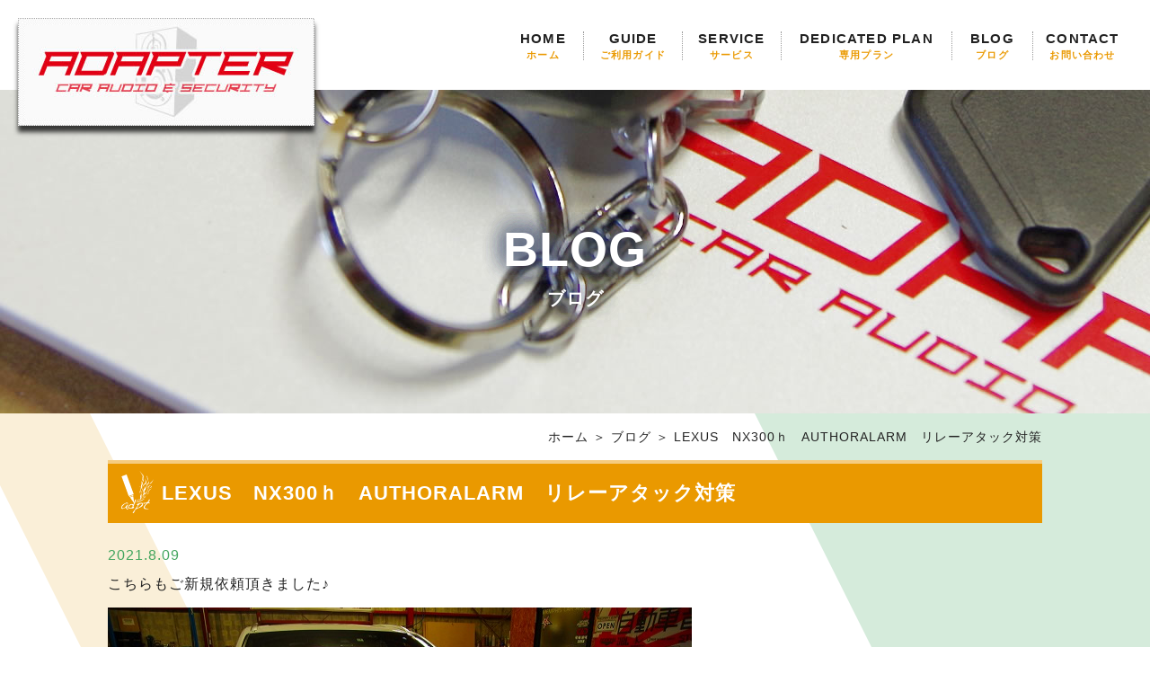

--- FILE ---
content_type: text/html; charset=UTF-8
request_url: https://www.adapter647-25.com/blog/lexus%E3%80%80nx300%EF%BD%88%E3%80%80authoralarm%E3%80%80%E3%83%AA%E3%83%AC%E3%83%BC%E3%82%A2%E3%82%BF%E3%83%83%E3%82%AF%E5%AF%BE%E7%AD%96/
body_size: 7367
content:
<!DOCTYPE html>
<html lang="ja">
    <head>
        <meta charset="utf-8">
        <meta name="viewport" content="width=device-width">
        <meta http-equiv="X-UA-Compatible" content="IE=edge">
        <meta name="format-detection" content="telephone=no">
        <title>LEXUS　NX300ｈ　AUTHORALARM　リレーアタック対策 | ADAPTER 埼玉県所沢市 カーオーディオ カーセキュリティ 車検</title>
        <meta name="keywords" itemprop="keywords" content="所沢市,カーオーディオ,カーセキュリティ,車検,整備,リレーアタック対策" />
        
<!-- All in One SEO Pack 3.2.5 by Michael Torbert of Semper Fi Web Designob_start_detected [-1,-1] -->
<meta name="description"  content="こちらもご新規依頼頂きました♪ NX 300h　TD様 こちらに　AUTHORALARM　IGLA+キーレスブロックをSETでインストール リレーアタックから、強力に車両を守ります。 車両も動かす事が出来るのはFOBを持ったオーナー様だけになります。" />

<script type="application/ld+json" class="aioseop-schema">{"@context":"https://schema.org","@graph":[{"@type":"Organization","@id":"https://www.adapter647-25.com/#organization","url":"https://www.adapter647-25.com/","name":"ADAPTER","sameAs":[],"logo":{"@type":"ImageObject","@id":"https://www.adapter647-25.com/#logo","url":"https://www.adapter647-25.com/net/wp-content/uploads/2022/05/logo.jpg","caption":""},"image":{"@id":"https://www.adapter647-25.com/#logo"},"contactPoint":{"@type":"ContactPoint","telephone":"+04-2936-6038","contactType":"customer support"}},{"@type":"WebSite","@id":"https://www.adapter647-25.com/#website","url":"https://www.adapter647-25.com/","name":"ADAPTER","publisher":{"@id":"https://www.adapter647-25.com/#organization"},"potentialAction":{"@type":"SearchAction","target":"https://www.adapter647-25.com/?s={search_term_string}","query-input":"required name=search_term_string"}},{"@type":"WebPage","@id":"https://www.adapter647-25.com/blog/lexus%e3%80%80nx300%ef%bd%88%e3%80%80authoralarm%e3%80%80%e3%83%aa%e3%83%ac%e3%83%bc%e3%82%a2%e3%82%bf%e3%83%83%e3%82%af%e5%af%be%e7%ad%96/#webpage","url":"https://www.adapter647-25.com/blog/lexus%e3%80%80nx300%ef%bd%88%e3%80%80authoralarm%e3%80%80%e3%83%aa%e3%83%ac%e3%83%bc%e3%82%a2%e3%82%bf%e3%83%83%e3%82%af%e5%af%be%e7%ad%96/","inLanguage":"ja","name":"LEXUS\u3000NX300\uff48\u3000AUTHORALARM\u3000\u30ea\u30ec\u30fc\u30a2\u30bf\u30c3\u30af\u5bfe\u7b56","isPartOf":{"@id":"https://www.adapter647-25.com/#website"},"datePublished":"2021-08-09T12:12:24+09:00","dateModified":"2021-08-09T12:12:24+09:00"},{"@type":"Article","@id":"https://www.adapter647-25.com/blog/lexus%e3%80%80nx300%ef%bd%88%e3%80%80authoralarm%e3%80%80%e3%83%aa%e3%83%ac%e3%83%bc%e3%82%a2%e3%82%bf%e3%83%83%e3%82%af%e5%af%be%e7%ad%96/#article","isPartOf":{"@id":"https://www.adapter647-25.com/blog/lexus%e3%80%80nx300%ef%bd%88%e3%80%80authoralarm%e3%80%80%e3%83%aa%e3%83%ac%e3%83%bc%e3%82%a2%e3%82%bf%e3%83%83%e3%82%af%e5%af%be%e7%ad%96/#webpage"},"author":{"@id":"https://www.adapter647-25.com/author/adapter647-25/#author"},"headline":"LEXUS\u3000NX300\uff48\u3000AUTHORALARM\u3000\u30ea\u30ec\u30fc\u30a2\u30bf\u30c3\u30af\u5bfe\u7b56","datePublished":"2021-08-09T12:12:24+09:00","dateModified":"2021-08-09T12:12:24+09:00","commentCount":0,"mainEntityOfPage":{"@id":"https://www.adapter647-25.com/blog/lexus%e3%80%80nx300%ef%bd%88%e3%80%80authoralarm%e3%80%80%e3%83%aa%e3%83%ac%e3%83%bc%e3%82%a2%e3%82%bf%e3%83%83%e3%82%af%e5%af%be%e7%ad%96/#webpage"},"publisher":{"@id":"https://www.adapter647-25.com/#organization"},"articleSection":"\u30d6\u30ed\u30b0"},{"@type":"Person","@id":"https://www.adapter647-25.com/author/adapter647-25/#author","name":"adapter647-25","sameAs":[]}]}</script>
<link rel="canonical" href="https://www.adapter647-25.com/blog/lexus　nx300ｈ　authoralarm　リレーアタック対策/" />
			<script type="text/javascript" >
				window.ga=window.ga||function(){(ga.q=ga.q||[]).push(arguments)};ga.l=+new Date;
				ga('create', 'UA-62095797-1', 'auto');
				// Plugins
				
				ga('send', 'pageview');
			</script>
			<script async src="https://www.google-analytics.com/analytics.js"></script>
			<!-- All in One SEO Pack -->
<link rel='dns-prefetch' href='//s.w.org' />
		<script type="text/javascript">
			window._wpemojiSettings = {"baseUrl":"https:\/\/s.w.org\/images\/core\/emoji\/13.0.0\/72x72\/","ext":".png","svgUrl":"https:\/\/s.w.org\/images\/core\/emoji\/13.0.0\/svg\/","svgExt":".svg","source":{"concatemoji":"https:\/\/www.adapter647-25.com\/net\/wp-includes\/js\/wp-emoji-release.min.js?ver=5.5.17"}};
			!function(e,a,t){var n,r,o,i=a.createElement("canvas"),p=i.getContext&&i.getContext("2d");function s(e,t){var a=String.fromCharCode;p.clearRect(0,0,i.width,i.height),p.fillText(a.apply(this,e),0,0);e=i.toDataURL();return p.clearRect(0,0,i.width,i.height),p.fillText(a.apply(this,t),0,0),e===i.toDataURL()}function c(e){var t=a.createElement("script");t.src=e,t.defer=t.type="text/javascript",a.getElementsByTagName("head")[0].appendChild(t)}for(o=Array("flag","emoji"),t.supports={everything:!0,everythingExceptFlag:!0},r=0;r<o.length;r++)t.supports[o[r]]=function(e){if(!p||!p.fillText)return!1;switch(p.textBaseline="top",p.font="600 32px Arial",e){case"flag":return s([127987,65039,8205,9895,65039],[127987,65039,8203,9895,65039])?!1:!s([55356,56826,55356,56819],[55356,56826,8203,55356,56819])&&!s([55356,57332,56128,56423,56128,56418,56128,56421,56128,56430,56128,56423,56128,56447],[55356,57332,8203,56128,56423,8203,56128,56418,8203,56128,56421,8203,56128,56430,8203,56128,56423,8203,56128,56447]);case"emoji":return!s([55357,56424,8205,55356,57212],[55357,56424,8203,55356,57212])}return!1}(o[r]),t.supports.everything=t.supports.everything&&t.supports[o[r]],"flag"!==o[r]&&(t.supports.everythingExceptFlag=t.supports.everythingExceptFlag&&t.supports[o[r]]);t.supports.everythingExceptFlag=t.supports.everythingExceptFlag&&!t.supports.flag,t.DOMReady=!1,t.readyCallback=function(){t.DOMReady=!0},t.supports.everything||(n=function(){t.readyCallback()},a.addEventListener?(a.addEventListener("DOMContentLoaded",n,!1),e.addEventListener("load",n,!1)):(e.attachEvent("onload",n),a.attachEvent("onreadystatechange",function(){"complete"===a.readyState&&t.readyCallback()})),(n=t.source||{}).concatemoji?c(n.concatemoji):n.wpemoji&&n.twemoji&&(c(n.twemoji),c(n.wpemoji)))}(window,document,window._wpemojiSettings);
		</script>
		<style type="text/css">
img.wp-smiley,
img.emoji {
	display: inline !important;
	border: none !important;
	box-shadow: none !important;
	height: 1em !important;
	width: 1em !important;
	margin: 0 .07em !important;
	vertical-align: -0.1em !important;
	background: none !important;
	padding: 0 !important;
}
</style>
	<link rel='stylesheet' id='wp-block-library-css'  href='https://www.adapter647-25.com/net/wp-includes/css/dist/block-library/style.min.css?ver=5.5.17' type='text/css' media='all' />
<link rel='stylesheet' id='contact-form-7-css'  href='https://www.adapter647-25.com/net/wp-content/plugins/contact-form-7/includes/css/styles.css?ver=5.3' type='text/css' media='all' />
<link rel='stylesheet' id='fancybox-css'  href='https://www.adapter647-25.com/net/wp-content/plugins/easy-fancybox/css/jquery.fancybox.min.css?ver=1.3.24' type='text/css' media='screen' />
<script type='text/javascript' src='https://www.adapter647-25.com/net/wp-includes/js/jquery/jquery.js?ver=1.12.4-wp' id='jquery-core-js'></script>
<link rel="https://api.w.org/" href="https://www.adapter647-25.com/wp-json/" /><link rel="alternate" type="application/json" href="https://www.adapter647-25.com/wp-json/wp/v2/posts/2129" /><link rel="EditURI" type="application/rsd+xml" title="RSD" href="https://www.adapter647-25.com/net/xmlrpc.php?rsd" />
<link rel="wlwmanifest" type="application/wlwmanifest+xml" href="https://www.adapter647-25.com/net/wp-includes/wlwmanifest.xml" /> 
<link rel='prev' title='TOYOTA　ハイエース6型　IGLAアラーム　デジタルセキュリティインストール' href='https://www.adapter647-25.com/blog/toyota%e3%80%80%e3%83%8f%e3%82%a4%e3%82%a8%e3%83%bc%e3%82%b96%e5%9e%8b%e3%80%80igla%e3%82%a2%e3%83%a9%e3%83%bc%e3%83%a0%e3%80%80%e3%83%87%e3%82%b8%e3%82%bf%e3%83%ab%e3%82%bb%e3%82%ad%e3%83%a5%e3%83%aa/' />
<link rel='next' title='TOYOTA　ランドクルーザープラド　AUTHORALARM　リレーアタック対策' href='https://www.adapter647-25.com/blog/toyota%e3%80%80%e3%83%a9%e3%83%b3%e3%83%89%e3%82%af%e3%83%ab%e3%83%bc%e3%82%b6%e3%83%bc%e3%83%97%e3%83%a9%e3%83%89%e3%80%80authoralarm%e3%80%80%e3%83%aa%e3%83%ac%e3%83%bc%e3%82%a2%e3%82%bf%e3%83%83/' />
<link rel='shortlink' href='https://www.adapter647-25.com/?p=2129' />
<link rel="alternate" type="application/json+oembed" href="https://www.adapter647-25.com/wp-json/oembed/1.0/embed?url=https%3A%2F%2Fwww.adapter647-25.com%2Fblog%2Flexus%25e3%2580%2580nx300%25ef%25bd%2588%25e3%2580%2580authoralarm%25e3%2580%2580%25e3%2583%25aa%25e3%2583%25ac%25e3%2583%25bc%25e3%2582%25a2%25e3%2582%25bf%25e3%2583%2583%25e3%2582%25af%25e5%25af%25be%25e7%25ad%2596%2F" />
<link rel="alternate" type="text/xml+oembed" href="https://www.adapter647-25.com/wp-json/oembed/1.0/embed?url=https%3A%2F%2Fwww.adapter647-25.com%2Fblog%2Flexus%25e3%2580%2580nx300%25ef%25bd%2588%25e3%2580%2580authoralarm%25e3%2580%2580%25e3%2583%25aa%25e3%2583%25ac%25e3%2583%25bc%25e3%2582%25a2%25e3%2582%25bf%25e3%2583%2583%25e3%2582%25af%25e5%25af%25be%25e7%25ad%2596%2F&#038;format=xml" />

		<!-- GA Google Analytics @ https://m0n.co/ga -->
		<script async src="https://www.googletagmanager.com/gtag/js?id=G-ML7H0ENBS7"></script>
		<script>
			window.dataLayer = window.dataLayer || [];
			function gtag(){dataLayer.push(arguments);}
			gtag('js', new Date());
			gtag('config', 'G-ML7H0ENBS7');
		</script>

	<style type="text/css">.recentcomments a{display:inline !important;padding:0 !important;margin:0 !important;}</style><style type="text/css">.broken_link, a.broken_link {
	text-decoration: line-through;
}</style><!-- ヘッダーphpを表示するのに必要なタグ -->
        <link rel="shortcut icon" href="https://www.adapter647-25.com/net/wp-content/themes/adapter647-25/images/favicon.png">
        <link rel="stylesheet" href="https://www.adapter647-25.com/net/wp-content/themes/adapter647-25/style.css">
    </head>


    <body data-rsssl=1>

        <div id="toggle">
            <div>
                <span></span>
                <span></span>
                <span></span>
            </div>
        </div><!--#toggle END-->
        
        <div id="wrapper">
            <header class="header_page">
                <div class="header_logo_area">
                    <div class="header_logo"><a href="https://www.adapter647-25.com"><img class="img_opacity" src="https://www.adapter647-25.com/net/wp-content/themes/adapter647-25/images/logo.jpg" alt="埼玉県所沢市でのカーオーディオ・カーセキュリティ・車検・一般整備はADAPTER（アダプター）へ"></a></div>
                </div>
                <nav id="g_navi">
                    <div class="menu-pc_navi-container"><ul id="menu-pc_navi" class="menu"><li id="menu-item-56" class="menu-item menu-item-type-post_type menu-item-object-page menu-item-home menu-item-56"><a href="https://www.adapter647-25.com/">HOME<span>ホーム</span></a></li>
<li id="menu-item-57" class="menu-item menu-item-type-post_type menu-item-object-page menu-item-has-children menu-item-57"><a href="https://www.adapter647-25.com/guide/">GUIDE<span>ご利用ガイド</span></a>
<ul class="sub-menu">
	<li id="menu-item-58" class="menu-item menu-item-type-post_type menu-item-object-page menu-item-58"><a href="https://www.adapter647-25.com/guide/greeting/">ご挨拶</a></li>
	<li id="menu-item-59" class="menu-item menu-item-type-post_type menu-item-object-page menu-item-59"><a href="https://www.adapter647-25.com/guide/flow/">お問い合わせからの流れ</a></li>
	<li id="menu-item-60" class="menu-item menu-item-type-post_type menu-item-object-page menu-item-60"><a href="https://www.adapter647-25.com/guide/access/">当店までのアクセス</a></li>
	<li id="menu-item-61" class="menu-item menu-item-type-post_type menu-item-object-page menu-item-61"><a href="https://www.adapter647-25.com/guide/overview/">店舗情報</a></li>
</ul>
</li>
<li id="menu-item-62" class="menu-item menu-item-type-post_type menu-item-object-page menu-item-has-children menu-item-62"><a href="https://www.adapter647-25.com/service/">SERVICE<span>サービス</span></a>
<ul class="sub-menu">
	<li id="menu-item-63" class="menu-item menu-item-type-post_type menu-item-object-page menu-item-63"><a href="https://www.adapter647-25.com/service/car_audio/">カーオーディオ</a></li>
	<li id="menu-item-64" class="menu-item menu-item-type-post_type menu-item-object-page menu-item-64"><a href="https://www.adapter647-25.com/service/car_security/">カーセキュリティ</a></li>
	<li id="menu-item-65" class="menu-item menu-item-type-post_type menu-item-object-page menu-item-65"><a href="https://www.adapter647-25.com/service/author_alarm/">オーサーアラーム</a></li>
	<li id="menu-item-66" class="menu-item menu-item-type-post_type menu-item-object-page menu-item-66"><a href="https://www.adapter647-25.com/service/other/">その他対応業務</a></li>
	<li id="menu-item-67" class="menu-item menu-item-type-post_type menu-item-object-page menu-item-67"><a href="https://www.adapter647-25.com/service/manufacturer/">取り扱いメーカー</a></li>
</ul>
</li>
<li id="menu-item-68" class="menu-item menu-item-type-post_type menu-item-object-page menu-item-has-children menu-item-68"><a href="https://www.adapter647-25.com/plan/">DEDICATED PLAN<span>専用プラン</span></a>
<ul class="sub-menu">
	<li id="menu-item-69" class="menu-item menu-item-type-post_type menu-item-object-page menu-item-69"><a href="https://www.adapter647-25.com/plan/p_car_audio/">カーオーディオ</a></li>
	<li id="menu-item-70" class="menu-item menu-item-type-post_type menu-item-object-page menu-item-70"><a href="https://www.adapter647-25.com/plan/p_car_security/">カーセキュリティ</a></li>
</ul>
</li>
<li id="menu-item-71" class="menu-item menu-item-type-post_type menu-item-object-page menu-item-71"><a href="https://www.adapter647-25.com/blog/">BLOG<span>ブログ</span></a></li>
<li id="menu-item-72" class="menu-item menu-item-type-post_type menu-item-object-page menu-item-72"><a href="https://www.adapter647-25.com/contact/">CONTACT<span>お問い合わせ</span></a></li>
</ul></div>                </nav>
                <div id="teaser">
                                                            <div class="teaser_txt">BLOG<span>ブログ</span></div>
                    <img src="https://www.adapter647-25.com/net/wp-content/themes/adapter647-25/images/mv_blog.jpg" alt="BLOG">
                                    </div>
            </header>
<main id="page_main">
    <div class="breadcrumb_area"><div class="breadcrumb"><p class="topicpath"><a href="https://www.adapter647-25.com/">ホーム</a> ＞ ブログ ＞ LEXUS　NX300ｈ　AUTHORALARM　リレーアタック対策</p></div></div>             
        <section id="single_box">
        
            <h1 class="subhead01">LEXUS　NX300ｈ　AUTHORALARM　リレーアタック対策</h1>
            <div>
                                <time datetime="2021-8-9" class="green">2021.8.09</time>
                                <p>こちらもご新規依頼頂きました♪</p>
<p><a href="https://www.adapter647-25.com/we/wp-content/uploads/2021/08/s-IMGP9394.jpg"><img loading="lazy" class="alignnone size-full wp-image-2097" src="https://www.adapter647-25.com/we/wp-content/uploads/2021/08/s-IMGP9394.jpg" alt="" width="650" height="433" /></a></p>
<p> NX 300h　TD様</p>
<p>こちらに　AUTHORALARM　IGLA+キーレスブロックをSETでインストール</p>
<p><a href="https://www.adapter647-25.com/we/wp-content/uploads/2021/08/s-IMGP9395.jpg"><img loading="lazy" class="alignnone size-full wp-image-2098" src="https://www.adapter647-25.com/we/wp-content/uploads/2021/08/s-IMGP9395.jpg" alt="" width="650" height="433" /></a></p>
<p>リレーアタックから、強力に車両を守ります。</p>
<p><a href="https://www.adapter647-25.com/we/wp-content/uploads/2021/08/s-IMGP9401.jpg"><img loading="lazy" class="alignnone size-full wp-image-2101" src="https://www.adapter647-25.com/we/wp-content/uploads/2021/08/s-IMGP9401.jpg" alt="" width="650" height="433" /></a></p>
<p>車両も動かす事が出来るのはFOBを持ったオーナー様だけになります。</p>
<p><a href="https://www.adapter647-25.com/we/wp-content/uploads/2021/08/s-IMGP9400.jpg"><img loading="lazy" class="alignnone size-full wp-image-2100" src="https://www.adapter647-25.com/we/wp-content/uploads/2021/08/s-IMGP9400.jpg" alt="" width="650" height="433" /></a></p>
<p>やはりLEXUSは新車時の装着がオススメです。</p>
<p>何かある前に対策を。。</p>
<p>&nbsp;</p>
<p><a href="https://www.adapter647-25.com/we/wp-content/uploads/2021/08/s-IMGP9402.jpg"><img loading="lazy" class="alignnone size-full wp-image-2102" src="https://www.adapter647-25.com/we/wp-content/uploads/2021/08/s-IMGP9402.jpg" alt="" width="650" height="433" /></a></p>
<p>同時にレーザー対応レーダー探知機　Z210Lをインストール！</p>
<p>移動オービスにも対応致します。</p>
<p>&nbsp;</p>
<p>沢山のご依頼誠にありがとうございます！</p>
<p>&nbsp;</p>

                                
                <div class="nav-below">
                                        <p><a href="https://www.adapter647-25.com/blog/#post_content">一覧に戻る</a></p>
                                    </div>
            </div>
        </section> <!-- single_box ここまで -->
        
</main>
<aside class="bottom_box">
    <div class="bottom_box01">
        <section class="bottom_contact">
            <h2 class="bottom_contact_tit">CONTACT<span>お問い合わせ</span></h2>
           <div class="mb40">
               <p>サービスに関するご質問・相談などはお問い合わせください。<br>ご来店予約、作業ご予約は、お電話またはWEBお問い合わせより、お願いいたします。</p>
               <p class="line_break">法人様向け出張作業予定と、お預かり車両の作業予定日をグーグルカレンダーに記載しております。</p>
               <p class="line_break orange font_size18 bold">ご来店前には事前にご連絡いただけますと幸いです。</p>
               <p class="tel_txt">04-2936-6038</p>
               <p>【営業時間】11：00～20：00 【定休日】水曜日</p>
           </div>
           <div class="bottom_box01_btn">
               <div class="btn_box04"><a href="https://www.adapter647-25.com/contact/">メールフォームはこちら</a></div>
           </div>
        </section>
        <section class="bottom_calendar">
            <h2 class="bottom_calendar_tit">SCHEDULE<span>施工スケジュール</span></h2>
            <div class="calendar_box">
                <iframe src="https://www.google.com/calendar/embed?src=info%40adapter647-25.com" style="border: 0" width="490" height="430" frameborder="0" scrolling="no"></iframe>
                <br /><p>※iOSの端末をお使いで「私はロボットではありません」と表示される方へ
<br /><b>iPhoneの場合</b><br />
ホーム画面→「設定」→「Safari」→「プライバシーとセキュリティ」→「サイト越えトラッキングを防ぐ」を無効にする。<br />
<b>Macの場合</b><br />
アプリケーション「Safari」→「環境設定」→「プライバシー」→「サイト越えトラッキングを防ぐ」のチェックを外す。<br />
で正常に表示されます。またはGoogle Chromeなどのブラウザでご覧ください。</p>
            </div>
        </section>
    </div>
    <section class="bottom_box02">
        <div class="bottom_box02_inner">
            <h2 class="bottom_access_tit">ACCESS</h2>
            <span class="bottom_access_subtit">当店までのアクセス</span>
            <div class="mb30 txt_center">
                <p>当店までのアクセスを大まかにですが、ご紹介しております。<br>ご連絡いただければ最寄駅や付近の店舗から、車で誘導も可能ですので途中迷われた場合は、お気軽にお問い合わせください。</p>
            </div>
            <div class="bottom_box02_btn">
                <div class="btn_box05"><a href="https://www.adapter647-25.com/guide/access/">詳しくはこちら</a></div>
            </div>
        </div>
        <div id="root_map">
            <iframe src="https://www.google.com/maps/embed?pb=!1m26!1m12!1m3!1d6470.896403288078!2d139.52545485843638!3d35.813477573877755!2m3!1f0!2f0!3f0!3m2!1i1024!2i768!4f13.1!4m11!3e0!4m3!3m2!1d35.809553!2d139.53265589999998!4m5!1s0x6018dd53219d429b%3A0xdfe720049dec65e3!2z44CSMzU5LTAwMTEg5Z-8546J55yM5omA5rKi5biC5Y2X5rC45LqV77yX77yW77yS4oiS77yW!3m2!1d35.816093699999996!2d139.5269482!5e0!3m2!1sja!2sjp!4v1730422428246!5m2!1sja!2sjp" width="100%" height="460" style="border:0;" allowfullscreen="" loading="lazy" referrerpolicy="no-referrer-when-downgrade"></iframe>
        </div>
    </section>
</aside>
<div id="sp_footer">
    <div class="sp_bana">
        <div>
            <a href="tel:04-2936-6038">
                <img src="https://www.adapter647-25.com/net/wp-content/themes/adapter647-25/images/sp_bana_tel.svg" alt="TEL">
                <p>TEL</p>
            </a>
        </div>
        <div>
            <a href="https://www.adapter647-25.com/contact/">
                <img src="https://www.adapter647-25.com/net/wp-content/themes/adapter647-25/images/sp_bana_contact.svg" alt="メール">
                <p>メール</p>
            </a>
        </div>
        <div>
            <a href="https://www.adapter647-25.com/guide/overview/">
                <img src="https://www.adapter647-25.com/net/wp-content/themes/adapter647-25/images/sp_bana_overview.svg" alt="店舗情報">
                <p>店舗情報</p>
            </a>
        </div>
    </div>
            </div>
            <!-- /spFooter ここまで -->
            
            <footer id="pc_footer">
                <div class="pagetop"><a href="#"><img class="img_opacity" src="https://www.adapter647-25.com/net/wp-content/themes/adapter647-25/images/pagetop.svg" alt="ページトップ"></a></div>
                <div class="footer_box">
                    <div class="footer_box_content">
                        <div class="footer_box_left">
                            <div class="footer_logo">
                                <a href="https://www.adapter647-25.com"><img class="img_opacity" src="https://www.adapter647-25.com/net/wp-content/themes/adapter647-25/images/logo_footer.jpg" alt="ADAPTER"></a>
                            </div>
                            <div class="footer_contact">
                                <div class="footer_tel">04-2936-6038</div>
                                <div class="footer_mail"><a href="https://www.adapter647-25.com/contact/"><img class="img_opacity" src="https://www.adapter647-25.com/net/wp-content/themes/adapter647-25/images/footer_mail.svg" alt="CONTACT"></a></div>
                                <div class="footer_insta"><a href="https://www.instagram.com/adapter647/" target="_blank"><img class="img_opacity" src="https://www.adapter647-25.com/net/wp-content/themes/adapter647-25/images/footer_insta.svg" alt="instagram"></a></div>
                            </div>
                            <div class="footer_txt">【営業時間】11：00～20：00 【定休日】水曜日</div>
                        </div>
                        <div class="footer_sitemap">
                            <div class="footer_sitemap_list">
                                【<a href="https://www.adapter647-25.com">HOME</a>】<br>【<a href="https://www.adapter647-25.com/blog/">BLOG</a>】<br>【<a href="https://www.adapter647-25.com/contact/">CONTACT</a>】
                            </div>
                            <dl class="footer_sitemap_list">
                                <dt>【GUIDE】</dt>
                                <dd><a href="https://www.adapter647-25.com/guide/greeting/">ご挨拶</a><br><a href="https://www.adapter647-25.com/guide/flow/">お問い合わせからの流れ</a><br><a href="https://www.adapter647-25.com/guide/access/">当店までのアクセス</a><br><a href="https://www.adapter647-25.com/guide/overview/">店舗情報</a></dd>
                            </dl>
                            <dl class="footer_sitemap_list">
                                <dt>【SERVICE】</dt>
                                <dd><a href="https://www.adapter647-25.com/service/car_audio/">カーオーディオ</a><br><a href="https://www.adapter647-25.com/service/car_security/">カーセキュリティ</a><br><a href="https://www.adapter647-25.com/service/author_alarm/">オーサーアラーム</a><br><a href="https://www.adapter647-25.com/service/other/">その他対応業務</a><br><a href="https://www.adapter647-25.com/service/manufacturer/">取り扱いメーカー</a></dd>
                            </dl>
                            <dl class="footer_sitemap_list">
                                <dt>【DEDICATED PLAN】</dt>
                                <dd><a href="https://www.adapter647-25.com/plan/p_car_audio/">カーオーディオ</a><br><a href="https://www.adapter647-25.com/plan/p_car_security/">カーセキュリティ</a></dd>
                            </dl>
                        </div>
                    </div>
                    <div class="copyright_area">
                        <p class="copyright">COPYRIGHT(C) ADAPTER ALL RIGHTS RESERVED.</p>
                    </div>
                </div>
            </footer><!-- /pcFooter ここまで -->
        </div>
        <!-- /wrapperここまで -->
<nav id="sp_navi">
    <div class="menu-sp_navi-container"><ul id="menu-sp_navi" class="menu"><li id="menu-item-2725" class="menu-item menu-item-type-post_type menu-item-object-page menu-item-home menu-item-2725"><a href="https://www.adapter647-25.com/">HOME</a></li>
<li id="menu-item-2742" class="menu-item menu-item-type-custom menu-item-object-custom menu-item-has-children menu-item-2742"><a>GUIDE</a>
<ul class="sub-menu">
	<li id="menu-item-2727" class="menu-item menu-item-type-post_type menu-item-object-page menu-item-2727"><a href="https://www.adapter647-25.com/guide/greeting/">ご挨拶</a></li>
	<li id="menu-item-2728" class="menu-item menu-item-type-post_type menu-item-object-page menu-item-2728"><a href="https://www.adapter647-25.com/guide/flow/">お問い合わせからの流れ</a></li>
	<li id="menu-item-2729" class="menu-item menu-item-type-post_type menu-item-object-page menu-item-2729"><a href="https://www.adapter647-25.com/guide/access/">当店までのアクセス</a></li>
	<li id="menu-item-2730" class="menu-item menu-item-type-post_type menu-item-object-page menu-item-2730"><a href="https://www.adapter647-25.com/guide/overview/">店舗情報</a></li>
</ul>
</li>
<li id="menu-item-2743" class="menu-item menu-item-type-custom menu-item-object-custom menu-item-has-children menu-item-2743"><a>SERVICE</a>
<ul class="sub-menu">
	<li id="menu-item-2732" class="menu-item menu-item-type-post_type menu-item-object-page menu-item-2732"><a href="https://www.adapter647-25.com/service/car_audio/">カーオーディオ</a></li>
	<li id="menu-item-2733" class="menu-item menu-item-type-post_type menu-item-object-page menu-item-2733"><a href="https://www.adapter647-25.com/service/car_security/">カーセキュリティ</a></li>
	<li id="menu-item-2734" class="menu-item menu-item-type-post_type menu-item-object-page menu-item-2734"><a href="https://www.adapter647-25.com/service/author_alarm/">オーサーアラーム</a></li>
	<li id="menu-item-2735" class="menu-item menu-item-type-post_type menu-item-object-page menu-item-2735"><a href="https://www.adapter647-25.com/service/other/">その他対応業務</a></li>
	<li id="menu-item-2736" class="menu-item menu-item-type-post_type menu-item-object-page menu-item-2736"><a href="https://www.adapter647-25.com/service/manufacturer/">取り扱いメーカー</a></li>
</ul>
</li>
<li id="menu-item-2744" class="menu-item menu-item-type-custom menu-item-object-custom menu-item-has-children menu-item-2744"><a>DEDICATED PLAN</a>
<ul class="sub-menu">
	<li id="menu-item-2738" class="menu-item menu-item-type-post_type menu-item-object-page menu-item-2738"><a href="https://www.adapter647-25.com/plan/p_car_audio/">カーオーディオ</a></li>
	<li id="menu-item-2739" class="menu-item menu-item-type-post_type menu-item-object-page menu-item-2739"><a href="https://www.adapter647-25.com/plan/p_car_security/">カーセキュリティ</a></li>
</ul>
</li>
<li id="menu-item-2740" class="menu-item menu-item-type-post_type menu-item-object-page menu-item-2740"><a href="https://www.adapter647-25.com/blog/">BLOG</a></li>
<li id="menu-item-2741" class="menu-item menu-item-type-post_type menu-item-object-page menu-item-2741"><a href="https://www.adapter647-25.com/contact/">CONTACT</a></li>
<li id="menu-item-2755" class="menu-item menu-item-type-custom menu-item-object-custom menu-item-2755"><a target="_blank" rel="noopener noreferrer" href="https://www.instagram.com/adapter647/">Instagram</a></li>
</ul></div></nav>
<script type='text/javascript' id='contact-form-7-js-extra'>
/* <![CDATA[ */
var wpcf7 = {"apiSettings":{"root":"https:\/\/www.adapter647-25.com\/wp-json\/contact-form-7\/v1","namespace":"contact-form-7\/v1"}};
/* ]]> */
</script>
<script type='text/javascript' src='https://www.adapter647-25.com/net/wp-content/plugins/contact-form-7/includes/js/scripts.js?ver=5.3' id='contact-form-7-js'></script>
<script type='text/javascript' src='https://www.adapter647-25.com/net/wp-content/plugins/easy-fancybox/js/jquery.fancybox.min.js?ver=1.3.24' id='jquery-fancybox-js'></script>
<script type='text/javascript' id='jquery-fancybox-js-after'>
var fb_timeout, fb_opts={'overlayShow':true,'hideOnOverlayClick':true,'showCloseButton':true,'margin':20,'centerOnScroll':false,'enableEscapeButton':true,'autoScale':true };
if(typeof easy_fancybox_handler==='undefined'){
var easy_fancybox_handler=function(){
jQuery('.nofancybox,a.wp-block-file__button,a.pin-it-button,a[href*="pinterest.com/pin/create"],a[href*="facebook.com/share"],a[href*="twitter.com/share"]').addClass('nolightbox');
/* IMG */
var fb_IMG_select='a[href*=".jpg"]:not(.nolightbox,li.nolightbox>a),area[href*=".jpg"]:not(.nolightbox),a[href*=".jpeg"]:not(.nolightbox,li.nolightbox>a),area[href*=".jpeg"]:not(.nolightbox),a[href*=".png"]:not(.nolightbox,li.nolightbox>a),area[href*=".png"]:not(.nolightbox),a[href*=".webp"]:not(.nolightbox,li.nolightbox>a),area[href*=".webp"]:not(.nolightbox)';
jQuery(fb_IMG_select).addClass('fancybox image');
var fb_IMG_sections=jQuery('.gallery,.wp-block-gallery,.tiled-gallery,.wp-block-jetpack-tiled-gallery');
fb_IMG_sections.each(function(){jQuery(this).find(fb_IMG_select).attr('rel','gallery-'+fb_IMG_sections.index(this));});
jQuery('a.fancybox,area.fancybox,li.fancybox a').each(function(){jQuery(this).fancybox(jQuery.extend({},fb_opts,{'transitionIn':'elastic','easingIn':'easeOutBack','transitionOut':'elastic','easingOut':'easeInBack','opacity':false,'hideOnContentClick':false,'titleShow':true,'titlePosition':'over','titleFromAlt':true,'showNavArrows':true,'enableKeyboardNav':true,'cyclic':false}))});};
jQuery('a.fancybox-close').on('click',function(e){e.preventDefault();jQuery.fancybox.close()});
};
var easy_fancybox_auto=function(){setTimeout(function(){jQuery('#fancybox-auto').trigger('click')},1000);};
jQuery(easy_fancybox_handler);jQuery(document).on('post-load',easy_fancybox_handler);
jQuery(easy_fancybox_auto);
</script>
<script type='text/javascript' src='https://www.adapter647-25.com/net/wp-content/plugins/easy-fancybox/js/jquery.easing.min.js?ver=1.4.1' id='jquery-easing-js'></script>
<script type='text/javascript' src='https://www.adapter647-25.com/net/wp-content/plugins/easy-fancybox/js/jquery.mousewheel.min.js?ver=3.1.13' id='jquery-mousewheel-js'></script>
<script type='text/javascript' src='https://www.adapter647-25.com/net/wp-includes/js/wp-embed.min.js?ver=5.5.17' id='wp-embed-js'></script>
<script type="text/javascript" src="https://www.adapter647-25.com/net/wp-content/themes/adapter647-25/js/common.js"></script>
</body>
</html>

--- FILE ---
content_type: text/css
request_url: https://www.adapter647-25.com/net/wp-content/themes/adapter647-25/style.css
body_size: 10325
content:
/*
Theme Name: adapter647-25
Description: ADAPTER
Theme URI: https://www.adapter647-25.com/
Version: 1.0
License: adapter647-25
License URI: https://www.adapter647-25.com/
*/

@charset "UTF-8";

/****************************************

リセットCSSここから

*****************************************/

*{
    -webkit-box-sizing: border-box;
    box-sizing: border-box;
}

html {
    font-size:62.5%; /*1em=10px */
    overflow-y: scroll; /* 1 */
    -webkit-text-size-adjust: 100%; /* 2 */
    margin:0;
    padding:0;
    border:0;
    outline:0;
    vertical-align:baseline;
    background:transparent;
}

body, div, span, object, iframe,h1, h2, h3, h4, h5, h6, p, blockquote, pre,abbr, address, cite, code,del, dfn, em, img, ins, kbd, q, samp,small, strong, sub, sup, var,b, i,dl, dt, dd, ol, ul, li,fieldset, form, label, legend,table, caption, tbody, tfoot, thead, tr, th, td, article, aside, canvas, details, figcaption, figure, footer, header, hgroup, menu, nav, section, summary,time, mark, audio, video {
    margin:0;
    padding:0;
    border:0;
    outline:0;
    font-size:100%;
    vertical-align:baseline;
    background:transparent;
}

h1,h2,h3,h4,h5,h6 {
    font-weight:normal;
}

article,aside,details,figcaption,figure,
footer,header,hgroup,menu,nav,section,main {
    display:block;
}

ol,ul {
    list-style:none;
}

blockquote, q {
    quotes:none;
}

blockquote:before, blockquote:after,
q:before, q:after {
    content:'';
    content:none;
}

a {
    margin:0;
    padding:0;
    font-size:100%;
    vertical-align:baseline;
    background:transparent;
}

/* change colours to suit your needs */
ins {
    background-color:#ff9;
    color:#000;
    text-decoration:none;
}

/* change colours to suit your needs */
mark {
    background-color:#ff9;
    color:#000;
    font-style:italic;
    font-weight:bold;
}

del {
    text-decoration: line-through;
}

abbr[title], dfn[title] {
    border-bottom:1px dotted;
    cursor:help;
}

table {
    border-collapse:collapse;
    border-spacing:0;
}

img{
    vertical-align: top;
}

/* change border colour to suit your needs */
hr {
    display:block;
    height:1px;
    border:0;
    border-top:1px solid #cccccc;
    margin:1em 0;
    padding:0;
}

input, select {
    vertical-align:middle;
}


/****************************************

body設定(主に書式)

*****************************************/

body{
    font-family: "メイリオ", Meiryo, "ヒラギノ角ゴ ProN", "Hiragino Kaku Gothic ProN", "ＭＳ Ｐゴシック", "MS PGothic", sans-serif;
    min-width: 1100px;
    color: #222;
    line-height: 2.0;
    background: #FFF;
    letter-spacing: 0.1em;
}

@media screen and (max-width: 767px) {
    body{
        min-width: initial;
    }

}


/****************************************

ページ共通

*****************************************/

#wrapper{
    float: none;
    width: 100%;
    min-height: 100%;
    margin: 0 auto;
    overflow: hidden;
}


@media screen and (max-width: 767px) {
    #wrapper{
        float: none;
        width: 100%;
        min-height: 100%;
        margin: 0 auto;
        overflow: hidden;
        background-size: contain;
    }

}


/****************************************

フォント指定

*****************************************/

li,tt,tr,dt,dd,p,time{
    font-size: 1.6rem;
}

h1{
    color: #333;
    font-weight: bold;
    font-size: 3.0rem;
}
h2{
    color: #333;
    font-weight: bold;
    font-size: 2.6rem;
}
h3{
    color: #FFF;
    font-weight: bold;
	font-size: 2.0rem;
}

@media screen and (max-width: 767px) {
    
    li,tt,tr,dt,dd,p,time{
        font-size: 1.5rem;
    }
    
    h1{
        font-size: 2.4rem;
        line-height: 1.5;
    }
    h2{
        font-size: 2.0rem;
        line-height: 1.5;
    }
    h3{
        font-size: 1.8rem;
        line-height: 1.5;
    }
}


/****************************************

リンク指定

*****************************************/

a:link,a:visited{
    font-weight: normal;
    color: #222;
    text-decoration: underline;
    -webkit-transition:0.2s linear;
    transition:0.2s linear;
}
a:hover,a:active {
    font-weight: normal;
    color: #008ACC;
    text-decoration: none;
    -webkit-transition:0.2s linear;
    transition:0.2s linear;
}

/****************************************

オンマウス時のアクション

*****************************************/

a:hover img.img_opacity {
    opacity: 0.8;
    filter: alpha(opacity=80);
    -webkit-transition:0.2s linear;
    transition:0.2s linear;
}

a img.img_opacity {
    -webkit-transition:0.2s linear;
    transition:0.2s linear;
}


/****************************************

pcヘッダー

*****************************************/

@media print,screen and (min-width:768px) {

    header{
        position: relative;
        width:100%;
    }
    
    .header_top{
        height: 860px;
    }
    
    .header_page{
        height: 460px;
    }
    
    .header_logo_area{
        position: absolute;
        z-index: 2;
        top: 20px;
        left: 20px;
        width: 330px;
        height: 120px;
        box-shadow: 0 7px 5px rgba(0,0,0,0.75);
    }
    
    .header_logo{
        width: 100%;
        height: auto;
    }
    
    .header_logo_area img{
        width: 100%;
        height: auto;
    }
    
}

/****************************************

spヘッダー・spナビ

*****************************************/
@media screen and (max-width:767px) {
    img {
        width: 100%;
        height: auto;
    }
    header{
        position: relative;
        width:100%;
    }

    .header_top,.header_page{
        height: 100%;
    }

    .header_logo_area{
        position: absolute;
        z-index: 2;
        top: 5px;
        left: 5px;
        width: 50%;
        height: auto;
        box-shadow: 0 7px 5px rgba(0,0,0,0.75);
    }

    .header_logo{
        width: 100%;
        height: auto;
    }

    .header_logo_area img{
        width: 100%;
        height: auto;
    }
    
    #toggle {
        position: absolute;
        right: 5px;
        top: 5px;
        width: 50px;
        height: 45px;
        cursor: pointer;
        z-index: 9999;
        padding: 10px;
        background-color: #EA9900;
    }
    #toggle div {
        position: relative;
    }
    #toggle span {
        display: block;
        position: absolute;
        width: 100%;
        height: 4px;
        background: #FFF;
        border-radius: 4px;
        -webkit-transition: 0.35s ease-in-out;
        -o-transition: 0.35s ease-in-out;
        transition: 0.35s ease-in-out;
    }
    #toggle span:first-child {
        top: 0;
    }
    #toggle span:nth-child(2) {
        top: 11px;
    }
    #toggle span:nth-child(3) {
        top: 22px;
    }
    .open_navi #toggle {
        position: fixed;
    }
    .open_navi #toggle span:first-of-type {
        -webkit-transform: translateY(11px) rotate(-315deg);
        -ms-transform: translateY(11px) rotate(-315deg);
        transform: translateY(11px) rotate(-315deg);
    }
    .open_navi #toggle span:nth-of-type(2) {
        opacity: 0;
    }
    .open_navi #toggle span:nth-of-type(3) {
        -webkit-transform: translateY(-11px) rotate(315deg);
        -ms-transform: translateY(-11px) rotate(315deg);
        transform: translateY(-11px) rotate(315deg);
    }
    #sp_navi {
        position: fixed;
        top: 0;
        left: 0;
        bottom: 0;
        width: 100vw;
        overflow-y: scroll;
        text-align: left;
        background: rgba(0, 138, 204,0.9);
        z-index: 999;
        -webkit-transform: translateY(-100%);
        -ms-transform: translateY(-100%);
        transform: translateY(-100%);
        -webkit-transition: 0.7s ease-in-out;
        -o-transition: 0.7s ease-in-out;
        transition: 0.7s ease-in-out;
    }
    .open_navi #sp_navi {
        -webkit-transform: translateY(0);
        -ms-transform: translateY(0);
        transform: translateY(0);
        -webkit-transition: 0.7s ease-in-out;
        -o-transition: 0.7s ease-in-out;
        transition: 0.7s ease-in-out;
    }
    .open_navi #wrapper {
        -webkit-transform-origin: left center;
        -ms-transform-origin: left center;
        transform-origin: left center;
        -webkit-filter:blur(3px);
        filter:blur(3px);
        -webkit-transition: 0.7s ease-in-out;
        -o-transition: 0.7s ease-in-out;
        transition: 0.7s ease-in-out;
    }
    #sp_navi .menu {
        padding-top: 80px;
        text-align: center;
    }
    #sp_navi .menu .menu-item {
        width: 100%;
        text-align: center;
        border-bottom: #B3DCF0 1px solid;
        cursor: pointer;
        color: #FFF;
        margin: 0 auto;
        font-size: 1.4rem;
        -webkit-box-sizing: border-box;
        box-sizing: border-box;
    }
    #sp_navi .menu .menu-item-home {
        border-top: #B3DCF0 1px solid;
    }
    #sp_navi .menu-item a,
    #sp_navi .menu-item span {
        display: block;
        padding: 15px 0 14px;
    }
    #sp_navi .menu-item a:active,
    #sp_navi .menu-item a:hover,
    #sp_navi .menu-item a:link,
    #sp_navi .menu-item a:visited {
        color: #FFF;
        text-decoration: none;
    }
    #sp_navi .sub-menu {
        width: 100%;
        text-align: center;
        display: none;
    }
    #sp_navi .sub-menu li {
        width: 100%;
        text-align: center;
        border-top: #B3DCF0 1px solid;
    }
    #sp_navi .sub-menu li a {
        display: block;
        padding: 11px 0 10px;
        color: #FFF;
        background-color: rgba(0, 158, 234, 0.9);
    }
    #sp_navi .sub-menu li a:active,
    #sp_navi .sub-menu li a:hover,
    #sp_navi .sub-menu li a:link,
    #sp_navi .sub-menu li a:visited {
        color: #FFF;
        text-decoration: none;
    }
    #sp_navi .sub-menu li a:hover {
        color: #FFF;
        background: none;
    }
    #sp_navi .menu-item-has-children {
        position: relative;
    }
    #sp_navi .menu-item-has-children:before {
        content: '';
        width: 14px;
        height: 14px;
        border: 0;
        border-top: solid 3px #ddd;
        border-right: solid 3px #ddd;
        -webkit-transform: rotate(135deg);
        -ms-transform: rotate(135deg);
        transform: rotate(135deg);
        -webkit-transition: 0.2s ease-in-out;
        -o-transition: 0.2s ease-in-out;
        transition: 0.2s ease-in-out;
        position: absolute;
        top: 14px;
        right: 20px;
    }
    #sp_navi .menu-item-has-children.menu_open:before {
        -webkit-transform: rotate(-45deg);
        -ms-transform: rotate(-45deg);
        transform: rotate(-45deg);
        -webkit-transition: 0.2s ease-in-out;
        -o-transition: 0.2s ease-in-out;
        transition: 0.2s ease-in-out;
        top: 22px;
    }
    
    #g_navi {
        display: none;
    }
}

/****************************************

pc用 横ナビ

*****************************************/

@media print, screen and (min-width: 768px) {

    #sp_navi,#toggle{display: none;}

}

#g_navi{
    width: 100%;
    height: 100px;
    padding: 35px 20px 35px calc(100% - 720px);
}
#g_navi .menu{
    *zoom: 1;
    width: 100%;
    list-style-type: none;
    margin: 0 auto;
}
#g_navi .menu:before, #g_navi .menu:after{
    content: "";
    display: table;
}
#g_navi .menu:after{
    clear: both;
}
#g_navi .menu li{
    position: relative;
    width: 90px;
    float: left;
    text-align: center;
    line-height:0;
}

#g_navi .menu li:not(:last-child){
    border-right: 1px dotted #999;
}

#g_navi .menu li:nth-child(2),#g_navi .menu li:nth-child(3),#g_navi .menu li:nth-child(6){
    width: 110px;
}

#g_navi .menu li:nth-child(4){
    width: 190px;
}

#g_navi .menu li a{
    display: block;
    padding: 0;
    margin: 0;
    color: #222;
    font-size: 1.5rem;
    font-weight: bold;
    line-height: 1;
    text-align: center;
    text-decoration: none;
    letter-spacing: 0.08em;
}

#g_navi .menu li a span{
    display: block;
    color: #EA9900;
    font-size: 1.1rem;
    font-weight: bold;
    margin-top: 6px;
}

#g_navi .menu li a:hover{
    color: #636363;
}

#g_navi .menu li a span:hover{
    color: #EFB340;
}

#g_navi .menu li ul{
    list-style: none;
    position: absolute;
    z-index: 9999;
    top: 100%;
    left: 0;
    margin: 0;
    padding-top: 33px;
    visibility: hidden;
    opacity: 0;
    -webkit-transition:0.3s;
    transition: 0.3s;
}

#g_navi .menu li ul li{
    width: 100%;
    border-right: none !important;
    padding: 0;
}
#g_navi .menu li ul li a{
    width: 90px;
    padding: 12px 5px;
    border-top: 1px solid #F7D699;
    font-size: 1.3rem;
    line-height: 1.5;
    background: #EA9900;
    color: #FFF;
    font-weight: bold;
    text-align: center;
    opacity: 0.95;
    filter: alpha(opacity=95);
}

#g_navi .menu li:nth-child(2) ul li a,#g_navi .menu li:nth-child(3) ul li a,#g_navi .menu li:nth-child(4) ul li a{
    width: 190px;
}

#g_navi .menu li ul li a:hover{
    background: #008ACC;
    color: #FFF;
    -webkit-transition: 0.2s linear;
    transition: 0.2s linear;
}

#g_navi .menu li:hover ul {
    visibility: visible;
    opacity: 0.95;
}
.menu ul{
    overflow: hidden;
    width: 0;
    transition: .3s;
}
.menu li:hover ul{
    width: 100%;
}

#g_navi .menu li:nth-child(2):hover ul,#g_navi .menu li:nth-child(3):hover ul,#g_navi .menu li:nth-child(4):hover ul{
    width: 190px;
}

/****************************************

ティーザー

*****************************************/

/* TOPスライダー共通 */

@media print, screen and (min-width: 768px) {
    #slider_box {
        position: relative;
        width: 100%;
        height: 760px;
        overflow: hidden;
    }
    
    #slider {
        position: relative;
        width: 100%;
        height: 760px;
        overflow: hidden;
    }

    #slider img{
        position: absolute;
        width: 1920px !important;
        height: auto;
        top: 0;
        left: calc(50% - 960px);
    }

    .metaslider .flex-control-nav{
        bottom: 20px !important;
    }

    .flex-direction-nav{
        padding-top: 760px !important;
    }
    
    .slider_txt{
        position: absolute;
        z-index: 1;
        top: calc(50% - 160px);
        left: calc(50% - 437px);
        width: 876px;
        height: auto;
        letter-spacing: 0.11em;
        text-align: center;
        line-height: 1.8;
        color: #FFF;
        font-size: 5.4rem;
        font-weight: bold;
        text-shadow: 8px 8px 20px rgba(66,83,115,0.2),8px 8px 20px rgba(66,83,115,0.2),8px 0 20px rgba(66,83,115,0.2),8px 0 20px rgba(66,83,115,0.2),8px -8px 20px rgba(66,83,115,0.2),8px -8px 20px rgba(66,83,115,0.2),0 -8px 20px rgba(66,83,115,0.2),0 -8px 20px rgba(66,83,115,0.2),-8px -8px 20px rgba(66,83,115,0.2),-8px -8px 20px rgba(66,83,115,0.2),-8px 0 20px rgba(66,83,115,0.2),-8px 0 20px rgba(66,83,115,0.2),-8px 8px 20px rgba(66,83,115,0.2),-8px 8px 20px rgba(66,83,115,0.2),0 -8px 20px rgba(66,83,115,0.2),0 -8px 20px rgba(66,83,115,0.2);
    }
    
    .slider_subtxt{
        position: absolute;
        z-index: 1;
        top: calc(50% + 60px);
        left: calc(50% - 270px);
        width: 540px;
        height: 80px;
        letter-spacing: 0.105em;
        text-align: center;
        line-height: 1.8;
        padding: 20px;
        color: #FFF;
        font-size: 2.4rem;
        font-weight: bold;
        text-shadow: 6px 6px 20px rgba(50,153,194,0.3),6px 6px 20px rgba(50,153,194,0.3),6px 0 20px rgba(50,153,194,0.3),6px 0 20px rgba(50,153,194,0.3),6px -6px 20px rgba(50,153,194,0.3),6px -6px 20px rgba(50,153,194,0.3),0 -6px 20px rgba(50,153,194,0.3),0 -6px 20px rgba(50,153,194,0.3),-6px -6px 20px rgba(50,153,194,0.3),-6px -6px 20px rgba(50,153,194,0.3),-6px 0 20px rgba(50,153,194,0.3),-6px 0 20px rgba(50,153,194,0.3),-6px 6px 20px rgba(50,153,194,0.3),-6px 6px 20px rgba(50,153,194,0.3),0 -6px 20px rgba(50,153,194,0.3),0 -6px 20px rgba(50,153,194,0.3);
        background-color: rgba(0,138,204,0.85);
    }
    
    .slider_subtxt:after{
        position: absolute;
        z-index: 3;
        content: '';
        top: 5px;
        left: 5px;
        width: 540px;
        height: 80px;
        border: 1px solid rgba(255,255,255,0.6);
    }
    
    #teaser {
        position: relative;
        width: 100%;
        height: 360px;
        overflow: hidden;
    }

    .teaser_txt{
        position: absolute;
        line-height: 1.0;
        z-index: 3;
        top:  calc(50% - 30px);
        left: 0;
        width: 100%;
        text-align: center;
        color: #FFF;
        font-size: 5.4rem;
        font-weight: bold;
        text-shadow: 8px 8px 20px rgba(66,83,115,0.15),8px 8px 20px rgba(66,83,115,0.15),8px 0 20px rgba(66,83,115,0.15),8px 0 20px rgba(66,83,115,0.15),8px -8px 20px rgba(66,83,115,0.15),8px -8px 20px rgba(66,83,115,0.15),0 -8px 20px rgba(66,83,115,0.15),0 -8px 20px rgba(66,83,115,0.15),-8px -8px 20px rgba(66,83,115,0.15),-8px -8px 20px rgba(66,83,115,0.15),-8px 0 20px rgba(66,83,115,0.15),-8px 0 20px rgba(66,83,115,0.15),-8px 8px 20px rgba(66,83,115,0.15),-8px 8px 20px rgba(66,83,115,0.15),0 -8px 20px rgba(66,83,115,0.15),0 -8px 20px rgba(66,83,115,0.15);
    }
    
    .teaser_txt span{
        display: block;
        margin-top: 18px;
        font-size: 2.0rem;
    }

    #teaser img{
        width: 1920px;
        height: auto;
    }
    
}


@media screen and (max-width: 767px) {
    
    #slider_box {
        position: relative;
        width: 100%;
        height: auto;
        padding-top: 60px;
        overflow: hidden;
    }

    #slider {
        width: 100%;
        height: auto;
        text-align: center;
        overflow: hidden;
    }

    #slider img{
        width: 180%;
        height: auto;
        margin-left: -40%;
    }

    .metaslider .flex-control-nav{
        bottom: 10px !important;
    }

    .slider_txt{
        position: absolute;
        z-index: 1;
        top: calc(50% - 60px);
        left: 10%;
        width: 80%;
        height: auto;
        letter-spacing: 0.11em;
        text-align: center;
        line-height: 1.3;
        color: #FFF;
        font-size: 5.6vw;
        font-weight: bold;
        text-shadow: 8px 8px 20px rgba(66,83,115,0.2),8px 8px 20px rgba(66,83,115,0.2),8px 0 20px rgba(66,83,115,0.2),8px 0 20px rgba(66,83,115,0.2),8px -8px 20px rgba(66,83,115,0.2),8px -8px 20px rgba(66,83,115,0.2),0 -8px 20px rgba(66,83,115,0.2),0 -8px 20px rgba(66,83,115,0.2),-8px -8px 20px rgba(66,83,115,0.2),-8px -8px 20px rgba(66,83,115,0.2),-8px 0 20px rgba(66,83,115,0.2),-8px 0 20px rgba(66,83,115,0.2),-8px 8px 20px rgba(66,83,115,0.2),-8px 8px 20px rgba(66,83,115,0.2),0 -8px 20px rgba(66,83,115,0.2),0 -8px 20px rgba(66,83,115,0.2);
    }

    .slider_subtxt{
        position: absolute;
        z-index: 1;
        bottom: 80px;
        left: 10%;
        width: 80%;
        height: auto;
        letter-spacing: 0.105em;
        text-align: center;
        line-height: 1.3;
        padding: 15px;
        color: #FFF;
        font-size: 1.4rem;
        font-weight: bold;
        text-shadow: 6px 6px 20px rgba(50,153,194,0.3),6px 6px 20px rgba(50,153,194,0.3),6px 0 20px rgba(50,153,194,0.3),6px 0 20px rgba(50,153,194,0.3),6px -6px 20px rgba(50,153,194,0.3),6px -6px 20px rgba(50,153,194,0.3),0 -6px 20px rgba(50,153,194,0.3),0 -6px 20px rgba(50,153,194,0.3),-6px -6px 20px rgba(50,153,194,0.3),-6px -6px 20px rgba(50,153,194,0.3),-6px 0 20px rgba(50,153,194,0.3),-6px 0 20px rgba(50,153,194,0.3),-6px 6px 20px rgba(50,153,194,0.3),-6px 6px 20px rgba(50,153,194,0.3),0 -6px 20px rgba(50,153,194,0.3),0 -6px 20px rgba(50,153,194,0.3);
        background-color: rgba(0,138,204,0.85);
    }

    .slider_subtxt:after{
        position: absolute;
        z-index: 3;
        content: '';
        top: 5px;
        left: 5px;
        width: 100%;
        height: 100%;
        border: 1px solid rgba(255,255,255,0.6);
    }

    #teaser {
        position: relative;
        width: 100%;
        padding-top: 60px;
    }

    .teaser_txt{
        position: absolute;
        line-height: 1.0;
        z-index: 3;
        top:  calc(50% + 10px);
        left: 10%;
        width: 80%;
        text-align: center;
        color: #FFF;
        font-size: 2.8rem;
        font-weight: bold;
        text-shadow: 8px 8px 20px rgba(66,83,115,0.15),8px 8px 20px rgba(66,83,115,0.15),8px 0 20px rgba(66,83,115,0.15),8px 0 20px rgba(66,83,115,0.15),8px -8px 20px rgba(66,83,115,0.15),8px -8px 20px rgba(66,83,115,0.15),0 -8px 20px rgba(66,83,115,0.15),0 -8px 20px rgba(66,83,115,0.15),-8px -8px 20px rgba(66,83,115,0.15),-8px -8px 20px rgba(66,83,115,0.15),-8px 0 20px rgba(66,83,115,0.15),-8px 0 20px rgba(66,83,115,0.15),-8px 8px 20px rgba(66,83,115,0.15),-8px 8px 20px rgba(66,83,115,0.15),0 -8px 20px rgba(66,83,115,0.15),0 -8px 20px rgba(66,83,115,0.15);
    }

    .teaser_txt span{
        display: block;
        margin-top: 10px;
        font-size: 1.7rem;
    }

    #teaser img{
        width: 200%;
        height: auto;
        overflow: hidden;
        margin: 0 0 0 -50%;
    }
    
}


/****************************************

content 共通設定

*****************************************/

#contents{
    width: 100%;
    margin: 0 auto;
}

main#top_main{
    width: 100%;
    margin: 0 auto 100px;
    padding-top: 100px;
    background: url(images/main_orange_bg01.svg) top 0 left calc(50% - 540px) no-repeat,url(images/main_orange_bg01.svg) top 610px right calc(50% - 1000px) no-repeat,url(images/main_green_bg01.svg) top 490px left calc(50% - 725px) no-repeat,url(images/main_mix_bg01.svg) top 0 right calc(50% - 570px) no-repeat;
}

main#page_main{
    width: 100%;
    margin: 0 auto 100px;
    padding: 0 calc((100% - 1040px) / 2);
    background: url(images/main_orange_bg01.svg) top 0 left calc(50% - 540px) no-repeat,url(images/main_orange_bg01.svg) top 610px right calc(50% - 1000px) no-repeat,url(images/main_green_bg01.svg) top 490px left calc(50% - 725px) no-repeat,url(images/main_mix_bg01.svg) top 0 right calc(50% - 570px) no-repeat;
}

.breadcrumb_area{
    width: 100%;
    margin: 0 0 10px;
    padding-top: 10px;
    text-align: right;
}

.breadcrumb{
    width: 100%;
    margin: 0 auto;
    padding: 2px 0;
}

.breadcrumb p{
    color: #222;
    font-size: 1.4rem;
}
.breadcrumb p a:link,
.breadcrumb p a:visited{
    color: #222;
    text-decoration: none;
}
.breadcrumb p a:hover,
.breadcrumb p a:active{
    color: #008ACC;
    text-decoration: underline;
}

@media screen and (min-width: 768px) {

    .pc_none{
        display: none;
    }

}

@media screen and (max-width: 767px) {
    
    main#top_main{
        padding: 30px 10px 0;
        margin: 0 auto;
        background: url(images/main_orange_bg01.svg) top 0 left calc(50% - 250px) no-repeat,url(images/main_orange_bg01.svg) top 610px right calc(50% - 520px) no-repeat,url(images/main_green_bg01.svg) top 490px left calc(50% - 342px) no-repeat,url(images/main_mix_bg01.svg) top 0 right calc(50% - 285px) no-repeat;
    }

    main#page_main{
        width: 100%;
        padding: 10px 10px 0;
        margin: 0 auto 50px;
        background: url(images/main_orange_bg01.svg) top 0 left calc(50% - 250px) no-repeat,url(images/main_orange_bg01.svg) top 610px right calc(50% - 520px) no-repeat,url(images/main_green_bg01.svg) top 490px left calc(50% - 342px) no-repeat,url(images/main_mix_bg01.svg) top 0 right calc(50% - 385px) no-repeat;
    }

    .breadcrumb_area {
        padding: 0 10px;
        margin: 0 auto 20px;
    }

    .breadcrumb{
        width: 100%;
    }

    .breadcrumb p{
        font-size: 1.2rem;
    }
    
    .sp_none{
        display: none;
    }
    
}


/****************************************

contentトップ用

*****************************************/

/* 1カラム目 */

.top_box01{
    width: 100%;
    height: auto;
    margin-bottom: 100px;
    padding: 0 calc((100% - 1040px) / 2);
}

.top_box01 .flex{
    margin-bottom: 60px;
}

.top_box01_txt{
    width: 480px;
}

.top_box01 .flex figure{
    width: 500px;
}

.top_box01 .flex figure img{
    width: 100%;
}

.top_box01_banner{
    display: flex;
    justify-content: space-between;
    width: 100%;
    height: auto;
}

.top_box01_banner a{
    display: block;
    width: 320px;
    height: 280px;
}

/* 2カラム目 */

.top_box02{
    width: 100%;
    height: auto;
    margin-bottom: 100px;
}

.top_box02_tit{
    display: flex;
    line-height: 1.2;
    width: 100%;
    margin-bottom: 5px;
    color: #222;
    font-size: 4.0rem;
    font-weight: bold;
    align-items: center;
    padding: 43px calc((100% - 1040px) / 2) 0;
    background: url(images/top_box02_tit.svg) top center no-repeat;
}

.top_box02_tit:before{
    content: "";
    flex-grow: 1;
    margin-right: 2.0rem;
    border-top: 3px double #CCC;
    display: block;
}

.top_box02_tit:after{
    content: "";
    flex-grow: 1;
    margin-left: 2.0rem;
    border-top: 3px double #CCC;
    display: block;
}

.top_box02_subtit{
    display: block;
    width: 100%;
    margin-bottom: 40px;
    color: #EA9900;
    font-size: 1.4rem;
    font-weight: bold;
    text-align: center;
}

/* トップページ カーオーディオ */

.top_box02_audio{
    position: relative;
    width: 100%;
    height: 620px;
    margin-bottom: 100px;
}

.top_box02_audio figure{
    position: absolute;
    z-index: 2;
    width: 50%;
    height: 580px;
    right: 0;
    top: 0;
    overflow: hidden;
}

.top_box02_audio figure img{
    position: absolute;
    width: 960px;
    height: 580px;
    left: 0;
    top: 0;
}

.top_box02_audio_content{
    position: absolute;
    top: 40px;
    left: 0;
    width: calc(50% + 100px);
    height: 580px;
    padding: 0 160px 120px calc((100% - 1040px) / 2);
    background-color: #E5F3FA;
}

.top_box02_audio_tit{
    display: flex;
    flex-wrap: wrap;
    justify-content: left;
    width: 100%;
    line-height: 1.0;
    margin: -40px 0 40px;
    color: #008ACC;
    font-size: 6.4rem;
    font-weight: bold;
}

.top_box02_audio_tit span:nth-child(1){
    color: #222;
    font-size: 3.8rem;
    margin-top: 20px;
}

.top_box02_audio_tit span:nth-child(2){
    font-size: 1.8rem;
    margin: 29px 0 0 20px;
}

/* トップページ カーセキュリティ */

.top_box02_security{
    position: relative;
    width: 100%;
    height: 620px;
    margin-bottom: 100px;
}

.top_box02_security figure{
    position: absolute;
    z-index: 2;
    width: 50%;
    height: 580px;
    left: 0;
    top: 0;
    overflow: hidden;
}

.top_box02_security figure img{
    position: absolute;
    width: 960px;
    height: 580px;
    right: 0;
    top: 0;
}

.top_box02_security_content{
    position: absolute;
    top: 40px;
    left: 0;
    width: calc(50% + 100px);
    height: 580px;
    margin-left: calc(50% - 100px);
    padding: 0 calc((100% - 1040px) / 2) 120px 160px;
    background-color: #E3F2E7;
}

.top_box02_security_tit{
    display: flex;
    flex-wrap: wrap;
    justify-content: left;
    width: 100%;
    line-height: 1.0;
    margin: -40px 0 40px;
    color: #43A55E;
    font-size: 6.4rem;
    font-weight: bold;
}

.top_box02_security_tit span:nth-child(1){
    color: #222;
    font-size: 3.8rem;
    margin-top: 20px;
}

.top_box02_security_tit span:nth-child(2){
    font-size: 1.8rem;
    margin: 29px 0 0 20px;
}

.top_box02_txt{
    margin-bottom: 40px;
}

.top_box02_btn{
    display: flex;
    justify-content: space-between;
    width: 100%;
    height: auto;
}

/* top_box02 バナー */

.top_box02_banner01{
    display: flex;
    justify-content: space-between;
    width: 100%;
    height: auto;
    margin-bottom: 40px;
    padding: 0 calc((100% - 1040px) / 2);
}

.top_box02_banner01 a{
    display: block;
    position: relative;
    width: 490px;
    height: 310px;
}

.top_box02_banner01_img{
    width: 490px;
    height: 260px;
}

.top_box02_banner01 a:after{
    position: absolute;
    z-index: 2;
    content: '';
    top: 5px;
    left: 5px;
    width: 480px;
    height: 250px;
    border: 1px solid rgba(255,255,255,0.5);
}

.top_box02_banner01_txt{
    position: absolute;
    z-index: 3;
    bottom: 0;
    left: 0;
    width: 290px;
    height: 100px;
    line-height: 1.0;
    padding: 23px 0 0 20px;
    color: #FFF;
    font-size: 2.0rem;
    font-weight: bold;
    background-color: rgba(234,153,0,0.9);
}

.top_box02_banner01 a:hover .top_box02_banner01_txt{
    background-color: rgba(234,153,0,1.0);
}

.top_box02_banner01_txt:first-letter{
    font-size: 2.8rem;
}

.top_box02_banner01_txt span{
    display: inline-block;
    position: relative;
    margin-top: 12px;
    padding-right: 55px;
    font-size: 1.5rem;
}

.top_box02_banner01_txt span:after{
    position: absolute;
    content: '';
    top: calc(50% - 3px);
    right: 0;
    width: 8px;
    height: 1px;
    border-top: 1px solid #FFF;
    -webkit-transform: rotate(45deg);
    transform: rotate(45deg);
    -webkit-transition: .2s;
    -o-transition: .2s;
    transition: .2s;
    -webkit-transition-delay: .1s;
    -o-transition-delay: .1s;
    transition-delay: .1s;
}

.top_box02_banner01_txt span:before{
    position: absolute;
    content: '';
    top: 50%;
    right: 0;
    width: 34px;
    height: 1px;
    border-top: 1px solid #FFF;
    -webkit-transition: .2s;
    -o-transition: .2s;
    transition: .2s;
    -webkit-transition-delay: .1s;
    -o-transition-delay: .1s;
    transition-delay: .1s;
}

.top_box02_banner01 a:hover .top_box02_banner01_txt span:after{
    right: -10px;
}

.top_box02_banner01 a:hover .top_box02_banner01_txt span:before{
    right: -10px;
}

.top_box02_banner02{
    width: 100%;
    height: auto;
    padding: 0 calc((100% - 1040px) / 2);
}

.top_box02_banner02 a{
    display: block;
    width: 1040px;
    height: 280px;
}

@media screen and (min-width: 768px) {
    
}

@media screen and (max-width: 767px) {
    
    /* 1カラム目 */

    .top_box01{
        margin-bottom: 50px;
    }

    .top_box01 .flex{
        margin-bottom: 30px;
    }

    .top_box01_txt{
        width: 100%;
        margin-bottom: 30px;
    }

    .top_box01 .flex figure{
        width: 100%;
    }

    .top_box01_banner{
        flex-direction: column;
        width: 60%;
        margin: 0 auto;
    }

    .top_box01_banner a{
        width: 100%;
        height: auto;
    }
    
    .top_box01_banner a:not(:last-child){
        margin-bottom: 10px;
    }

    /* 2カラム目 */

    .top_box02{
        margin-bottom: 50px;
    }

    .top_box02_tit{
        font-size: 2.8rem;
        padding: 38px calc((100% - 1040px) / 2) 0;
    }

    .top_box02_tit:before{
        margin-right: 1.5rem;
    }

    .top_box02_tit:after{
        margin-left: 1.5rem;
    }

    .top_box02_subtit{
        margin-bottom: 20px;
        font-size: 1.3rem;
    }

    /* トップページ カーオーディオ */

    .top_box02_audio{
        position: static;
        height: auto;
        margin-bottom: 50px;
    }

    .top_box02_audio figure{
        position: static;
        width: 100%;
        height: auto;
        margin-bottom: 40px;
    }

    .top_box02_audio figure img{
        position: static;
        width: 100%;
        height: auto;
    }

    .top_box02_audio_content{
        position: static;
        width: 100%;
        height: auto;
        padding: 30px;
    }

    .top_box02_audio_tit{
        margin: -50px 0 10px;
        font-size: 4.8rem;
    }

    .top_box02_audio_tit span:nth-child(1){
        font-size: 2.8rem;
        margin-top: 15px;
    }

    .top_box02_audio_tit span:nth-child(2){
        font-size: 1.6rem;
        margin: 20px 0 0 10px;
    }

    /* トップページ カーセキュリティ */

    .top_box02_security{
        position: static;
        height: auto;
        margin-bottom: 50px;
    }

    .top_box02_security figure{
        position: static;
        width: 100%;
        height: auto;
        margin-bottom: 40px;
    }

    .top_box02_security figure img{
        position: static;
        width: 100%;
        height: auto;
    }

    .top_box02_security_content{
        position: static;
        width: 100%;
        height: auto;
        margin-left: 0;
        padding: 30px;
    }

    .top_box02_security_tit{
        margin: -50px 0 10px;
        font-size: 4.8rem;
    }

    .top_box02_security_tit span:nth-child(1){
        font-size: 2.8rem;
        margin-top: 15px;
    }

    .top_box02_security_tit span:nth-child(2){
        font-size: 1.6rem;
        margin: 20px 0 0 10px;
    }

    .top_box02_txt{
        margin-bottom: 20px;
    }

    .top_box02_btn{
        flex-direction: column;
    }
    
    .top_box02_btn div:first-child{
        margin-bottom: 10px;
    }

    /* top_box02 バナー */

    .top_box02_banner01{
        flex-direction: column;
        width: 80%;
        margin: 0 auto 20px;
    }

    .top_box02_banner01 a{
        width: 100%;
        height: auto;
        padding-bottom: 30px;
    }
    
    .top_box02_banner01 a:first-child{
        margin-bottom: 20px;
    }

    .top_box02_banner01_img{
        width: 100%;
        height: auto;
    }

    .top_box02_banner01 a:after{
        width: calc(100% - 10px);
        height: calc(100% - 40px);
        border: 1px solid rgba(255,255,255,0.5);
    }

    .top_box02_banner01_txt{
        width: 240px;
        height: auto;
        padding: 15px;
        font-size: 1.8rem;
    }

    .top_box02_banner01_txt:first-letter{
        font-size: 2.4rem;
    }

    .top_box02_banner01_txt span{
        margin-top: 5px;
        font-size: 1.4rem;
    }

    .top_box02_banner02 a{
        display: block;
        width: 100%;
        height: auto;
    }
    
}

/****************************************

news トップ用

*****************************************/

#news_box{
    width: 100%;
    height: auto;
    margin-bottom: 100px;
    padding: 100px calc((100% - 1040px) / 2);
    background: url(images/news_box_bg.jpg) top center no-repeat;
    background-size: cover;
}

.news_tit_box{
    display: flex;
    justify-content: space-between;
    width: 100%;
    margin-bottom: 30px;
}

.news_tit{
    display: flex;
    flex-wrap: wrap;
    justify-content: left;
    width: calc(100% - 200px);
    line-height: 1.0;
    padding: 9px 0 0 50px;
    color: #222;
    font-size: 4.0rem;
    font-weight: bold;
    background: url(images/news_tit.svg) center left no-repeat;
}

.news_tit span{
    margin: 11px 0 0 20px;
    color: #008ACC;
    font-size: 1.6rem;
}

.news_box_btn{
    width: 200px;
    margin-top: 8px;
}

.news_post{
    display: flex;
    flex-wrap: wrap;
    justify-content: left;
    width: 100%;
    margin-bottom: 40px;
}

.news_list{
    width: 236px;
}

.news_list_tit{
    width: 100%;
    color: #E4000E;
    font-size: 1.5rem;
    padding-bottom: 2px;
}

.news_list_txt{
    width: 100%;
    line-height: 1.2;
    color: #222;
    font-size: 1.5rem;
}

.news_list_img{
    width: 100%;
    height: 180px;
    margin-bottom: 15px;
    overflow: hidden;
}

.news_list_img a{
    position: relative;
    display: inline-block;
    width: 100%;
    height: 180px;
    overflow: hidden;
    -moz-transition: -moz-transform 0.3s linear;
    -webkit-transition: -webkit-transform 0.3s linear;
    -o-transition: -o-transform 0.3s linear;
    -ms-transition: -ms-transform 0.3s linear;
    transition: transform 0.3s linear;
}

.news_list_img a img{
    position: absolute;
    width: auto;
    height: 100%;
    top: 0;
    left: 50%;
    -webkit-transform: translate(-50%, 0);
    -ms-transform: translate(-50%, 0);
    transform: translate(-50%, 0);
}

.news_list_img:hover a{
    -webkit-transform: scale(1.2);
    -moz-transform: scale(1.2);
    -o-transform: scale(1.2);
    -ms-transform: scale(1.2);
    transform: scale(1.2);
}

.news_box_banner{
    width: 270px;
    margin: 0 auto;
}

@media screen and (min-width: 768px) {
    
    .news_post .news_list:not(:nth-child(4n)){
        margin-right: 32px;
    }

}

@media screen and (max-width: 767px) {
    
    #news_box{
        margin-bottom: 50px;
        padding: 35px 25px;
    }

    .news_tit_box{
        margin-bottom: 20px;
    }

    .news_tit{
        width: calc(100% - 150px);
        padding: 10px 0 0 40px;
        font-size: 2.6rem;
    }

    .news_tit span{
        margin: 8px 0 0 8px;
        color: #008ACC;
        font-size: 1.4rem;
    }

    .news_box_btn{
        width: 150px;
        margin-top: 0;
    }

    .news_post{
        margin-bottom: 30px;
    }

    .news_list{
        width: 47%;
    }

    .news_post .news_list:not(:nth-child(2n)){
        margin-right: 6%;
    }
    
    .news_post .news_list:not(:nth-last-child(-n+2)){
        margin-bottom: 30px;
    }

    .news_list_tit{
        font-size: 1.3rem;
    }

    .news_list_txt{
        font-size: 1.4rem;
    }

    .news_list_img{
        height: 130px;
        margin-bottom: 10px;
    }

    .news_list_img a{
        height: 130px;
    }

    .news_box_banner{
        width: 270px;
        margin: 0 auto;
    }
    
}


/****************************************

content下層用

*****************************************/

/* 全ページ共通　フレックスボックス*/
.flex{
    display: flex;
    justify-content: space-between;
}

.flex_r{
    display: flex;
    justify-content: space-between;
    flex-direction: row-reverse;
}

.txt340{
    width: 340px;
}

.txt480{
    width: 480px;
}

.txt500{
    width: 500px;
}

.txt620{
    width: 620px;
}

.txt660{
    width: 660px;
}

.txt770{
    width: 770px;
}

.auto_img img,.small_img img{
    width: 100%;
}

.gray_bg01{
    padding: 40px;
    background-color: #F5F5F5;
}

.green_bg01{
    padding: 30px;
    background-color: #E4F4E8;
}

.content_btn01{
    width: 220px;
}

.content_btn02{
    width: 290px;
}

@media screen and (max-width: 767px) {
    .flex,
    .flex_r{
        flex-direction: column;
    }
}

/* ご挨拶 */

.greeting_box01{
    position: relative;
    margin-bottom: 60px;
}

.greeting_box01_tit{
    position: absolute;
    z-index: 2;
    letter-spacing: 0.12em;
    line-height: 1.5;
    top: 60px;
    left: 0;
    width: 690px;
    height: 90px;
    color: #222;
    font-size: 2.6rem;
    font-weight: bold;
    background: linear-gradient(to right, rgba(255,255,255,0) 540px, rgba(255,255,255,0.8) 540px);
}

.greeting_box01_tit:first-letter{
    color: #EA9900;
    font-size: 4.0rem;
}

.greeting_box01_img{
    width: 500px;
}

.greeting_box01_img figure{
    margin-bottom: 25px;
}

.greeting_box01_img img{
    margin-bottom: 25px;
}

.greeting_box01_name{
    line-height: 1.2;
    color: #222;
    font-size: 2.8rem;
    font-weight: bold;
}

.greeting_box01_name span:nth-child(1){
    font-size: 1.8rem;
}

.greeting_box01_name span:nth-child(2){
    font-size: 1.4rem;
}

.greeting_box01_info{
    padding: 30px;
    background-color: #F0F0F0;
}

.greeting_box01_info li{
    font-size: 1.5rem;
}

.greeting_box01_txt{
    width: 480px;
    padding-top: 190px;
}

/* お問い合わせからの流れ */

.flow_box01{
    display: flex;
    justify-content: space-between;
}

.flow_box01_left{
    position: relative;
    width: 240px;
    padding-bottom: 40px;
}

.flow_box01_left:after{
    position: absolute;
    content: '';
    top: 230px;
    left: calc(50% - 10px);
    width: 20px;
    height: calc(100% - 230px);
    background-color: #D5ECF7;
}

.flow_box02_left{
    width: 240px;
}

.flow_box01_num{
    width: 100%;
    height: 240px;
    text-align: center;
    padding-top: 95px;
    border-radius: 240px;
    color: #008ACC;
    font-size: 1.8rem;
    font-weight: bold;
    background-color: #D5ECF7;
}

.flow_box01_num span{
    font-size: 2.6rem;
}

.flow_box01_content{
    width: 760px;
    padding-bottom: 40px;
}

/* 当店までのアクセス */

.access_box01{
    display: flex;
    flex-wrap: wrap;
    justify-content: left;
}

.access_box01 li{
    width: 245px;
}

.access_box01 figure{
    position: relative;
    width: 100%;
    height: 220px;
    margin-bottom: 10px;
    overflow: hidden;
}

.access_box01 figure img{
    position: absolute;
    width: auto;
    height: 100%;
    top: 0;
    left: 50%;
    -webkit-transform: translate(-50%, 0);
    -ms-transform: translate(-50%, 0);
    transform: translate(-50%, 0);
}

.access_box01 p{
    position: relative;
    color: #222;
    font-size: 1.4rem;
}

.access_box01 p span{
    display: block;
    width: 50px;
    height: 30px;
    line-height: 1.0;
    text-align: center;
    color: #FFF;
    font-size: 1.4rem;
    margin-bottom: 8px;
    padding-top: 7px;
    border-radius: 30px;
    background-color: #EA9900;
}

.access_box01 p:after{
    position: absolute;
    content: '';
    top: 15px;
    right: 0;
    width: calc(100% - 50px);
    height: 1px;
    border-top: 1px dotted #777;
}

/* オーサーアラーム */

.author_alarm_tit01{
    width: 100%;
    line-height: 1.2;
    margin-bottom: 30px;
    padding-bottom: 10px;
    background: url(images/author_alarm_tit01.jpg) top right no-repeat;
    background-size: contain;
}

.author_alarm_tit01_small{
    color: #222;
    font-size: 2.4rem;
    font-weight: bold;
    padding-bottom: 5px;
    border-bottom: 1px solid #222;
}

.author_alarm_tit01_big{
    display: inline-block;
    color: #008ACC;
    font-size: 4.0rem;
    font-weight: bold;
    margin: 30px 0 10px 70px;
    padding-bottom: 3px;
    border-bottom: 4px solid #008ACC;
}

/* 取り扱いメーカー */

.manufacturer_banner{
    position: relative;
    width: 230px;
    height: 100px;
    border: 1px solid #DDD;
    background-color: #FFF;
    text-align: center;
    overflow: hidden;
}

.manufacturer_banner img{
    position: absolute;
    width: auto;
    height: auto;
    top: 50%;
    left: 50%;
    -webkit-transform: translate(-50%, -50%);
    -ms-transform: translate(-50%, -50%);
    transform: translate(-50%, -50%);
}

.manufacturer_box01{
    display: flex;
    flex-wrap: wrap;
    justify-content: left;
}

.manufacturer_box01 figure{
    position: relative;
    width: 245px;
    height: 60px;
    text-align: center;
    overflow: hidden;
}

.manufacturer_box01 figure img{
    position: absolute;
    width: auto;
    height: auto;
    top: 50%;
    left: 50%;
    -webkit-transform: translate(-50%, -50%);
    -ms-transform: translate(-50%, -50%);
    transform: translate(-50%, -50%);
}

/* 投稿 */

.position_relative{
    position: relative;
}

.post_banner{
    position: absolute;
    bottom: 0;
    right: 0;
    width: 220px;
    height: 50px;
}

@media screen and (min-width: 768px) {
    
    /* 当店までのアクセス */
    
    .access_box01 li:not(:nth-child(4n)){
        margin-right: 20px;
    }

    .access_box01 li:not(:nth-last-child(-n+4)){
        margin-bottom: 40px;
    }
    
    /* 取り扱いメーカー */
    
    .manufacturer_box01 figure:not(:nth-child(4n)){
        margin-right: 20px;
    }

    .manufacturer_box01 figure:not(:nth-last-child(-n+4)){
        margin-bottom: 20px;
    }
    
    /* 投稿 */

    #post_content .blog_post_parts:not(:last-child){
        margin-bottom: 40px;
    }

    .blog_post_parts figure{
        position: relative;
        width: 380px;
        height: 285px;
        overflow: hidden;
    }

    .blog_post_parts figure img{
        position: absolute;
        width: auto;
        height: 100%;
        top: 0;
        left: 50%;
        -webkit-transform: translate(-50%, 0);
        -ms-transform: translate(-50%, 0);
        transform: translate(-50%, 0);
    }

}

@media screen and (max-width: 767px) {

    .txt340,.txt480,.txt500,.txt620,.txt660,.txt770{
        width: 100%;
    }

    .auto_img{
        width: auto;
        margin-left: auto;
        margin-right: auto;
    }

    .small_img{
        width: 60%;
        height: auto;
        margin-left: auto;
        margin-right: auto;
    }
    
    .mb20_sp{
        margin-bottom: 20px;
    }

    .gray_bg01,.green_bg01{
        padding: 20px;
    }
    
    /* ご挨拶 */

    .greeting_box01{
        position: static;
        margin-bottom: 60px;
    }

    .greeting_box01_tit{
        position: static;
        width: 100%;
        height: auto;
        font-size: 2.0rem;
        margin-bottom: 10px;
        padding: 0 10px 10px 0;
        background: linear-gradient(to right, rgba(255,255,255,0) 60%, rgba(255,255,255,0.8) 60%);
    }

    .greeting_box01_tit:first-letter{
        font-size: 3.0rem;
    }

    .greeting_box01_img{
        width: 100%;
        margin-bottom: 20px;
    }

    .greeting_box01_img figure{
        margin-bottom: 20px;
    }

    .greeting_box01_img img{
        margin-bottom: 20px;
    }

    .greeting_box01_name{
        font-size: 2.0rem;
    }

    .greeting_box01_name span:nth-child(1){
        font-size: 1.5rem;
    }

    .greeting_box01_name span:nth-child(2){
        font-size: 1.3rem;
    }

    .greeting_box01_info{
        padding: 20px;
    }

    .greeting_box01_info li{
        font-size: 1.4rem;
    }

    .greeting_box01_txt{
        width: 100%;
        padding-top: 0;
    }

    /* お問い合わせからの流れ */

    .flow_box01_left{
        width: 80px;
        padding-bottom: 30px;
    }

    .flow_box01_left:after{
        top: 70px;
        height: calc(100% - 70px);
    }

    .flow_box02_left{
        width: 80px;
    }

    .flow_box01_num{
        height: 80px;
        padding-top: 23px;
        border-radius: 80px;
        font-size: 1.3rem;
    }

    .flow_box01_num span{
        font-size: 1.8rem;
    }

    .flow_box01_content{
        width: calc(100% - 90px);
        padding-bottom: 30px;
    }

    /* 当店までのアクセス */

    .access_box01 li{
        width: 48%;
    }

    .access_box01 li:not(:nth-child(2n)){
        margin-right: 4%;
    }

    .access_box01 li:not(:nth-last-child(-n+2)){
        margin-bottom: 20px;
    }

    .access_box01 figure{
        height: 170px;
    }

    .access_box01 p span{
        margin-bottom: 3px;
    }

    /* オーサーアラーム */

    .author_alarm_tit01{
        margin-bottom: 20px;
        padding: 20px 20px 10px 0;
        background: url(images/author_alarm_tit01.jpg) top 0 left 100px no-repeat;
        background-size: cover;
    }

    .author_alarm_tit01_small{
        font-size: 1.7rem;
    }

    .author_alarm_tit01_big{
        font-size: 2.2rem;
        margin: 20px 0 10px 30px;
    }

    /* 取り扱いメーカー */

    .manufacturer_banner{
        position: relative;
        width: 230px;
        height: 100px;
        margin: 0 auto;
        border: 1px solid #DDD;
        background-color: #FFF;
        text-align: center;
        overflow: hidden;
    }

    .manufacturer_box01 figure{
        position: relative;
        width: 48%;
        height: 60px;
        text-align: center;
        overflow: hidden;
    }

    .manufacturer_box01 figure img{
        position: absolute;
        width: auto;
        height: auto;
        top: 50%;
        left: 50%;
        -webkit-transform: translate(-50%, -50%);
        -ms-transform: translate(-50%, -50%);
        transform: translate(-50%, -50%);
    }

    .manufacturer_box01 figure:not(:nth-child(2n)){
        margin-right: 4%;
    }

    .manufacturer_box01 figure:not(:nth-last-child(-n+2)){
        margin-bottom: 20px;
    }
    
    /* 投稿 */

    .position_relative{
        position: static;
    }

    .post_banner{
        position: static;
        margin: 20px auto 0;
    }

    /* 投稿 */

    #post_content .blog_post_parts:not(:last-child){
        margin-bottom: 40px;
    }

    .blog_post_parts figure{
        width: 70%;
        height: auto;
        margin: 0 auto 20px;
        overflow: hidden;
    }

    .blog_post_parts figure img{
        width: 100%;
        height: auto%;
    }

}

/****************************************

single.php

*****************************************/

h1.single_headline{
    padding-bottom: 15px;
    margin-bottom: 45px;
    font-size: 2.4rem;
    line-height: 1.5;
    text-align: center;
    border-bottom: 1px solid #DDD;
}

#single_box img{
    max-width: 1000px;
    padding: 10px 0;
}

.nav-below{
    margin: 50px 0;
    font-size: 100%;
    text-align: center;
}

@media screen and (max-width: 767px) {

    h1.single_headline{
        margin-bottom: 30px;
    }
    
}



/****************************************

投稿　pager設定

*****************************************/

.pager{
    clear:both;
    text-align:center;
    margin-top: 20px;
    padding: 20px 0;
}

a.page-numbers,
.pager .current{
    background:rgba(0,0,0,0.02);
    border:solid 1px rgba(0,0,0,0.1);
    border-radius:5px;
    padding:5px 8px;
    margin:0 2px;
    font-size: 1.4rem;
}
.pager .current{
    background:rgba(0,0,0,1);
    border:solid 1px rgba(0,0,0,1);
    color:rgba(255,255,255,1);
}


@media screen and (max-width: 767px) {

    .pager{
        padding: 30px 0;
    }
}



/****************************************

sp_footer

*****************************************/

@media screen and (max-width: 767px) {

    .sp_bana{
        display: flex;
        justify-content: space-between;
        position: fixed;
        width: 100%;
        height: 60px;
        bottom: 0;
        left: 0;
        z-index: 4;
    }
    
    .sp_bana div{
        position: relative;
        width: calc(100% / 3);
        background: #EA9900;
        border-top: 1px solid #FFF;
    }
    
    .sp_bana div:not(:last-child){
        border-right: 1px solid #FFF;
    }
    
    .sp_bana div img{
        width: auto;
        margin-bottom: 7px;
    }
    .sp_bana div p{
        color: #FFF;
        font-size: 1.2rem;
        line-height: 1;
        text-align: center;
    }
    
    .sp_bana a{
        position: absolute;
        width: 100%;
        height: 100%;
        display: flex;
        flex-direction: column;
        align-items: center;
        justify-content: center;
        text-decoration: none;
    }
    
    .pagetop{
        position: fixed;
        z-index: 4;
        right: 5px;
        bottom: 70px;
        display: none;
    }
    
    .pagetop img{
        width: 62px;
        height: auto;
    }

    .footer_box{
        width: 100%;
    }

    .footer_box_content{
        flex-direction: column;
        width: 100%;
        padding: 40px 30px 20px;
        background-color: #E5F3FA;
    }

    .footer_box_left{
        width: 100%;
    }

    .footer_logo{
        width: 60%;
        margin: 0 auto 20px;
    }
    
    .footer_logo img{
        width: 100%;
        height: auto;
    }

    .footer_contact{
        display: none;
    }

    .footer_txt{
        line-height: 1.5;
        width: 100%;
        color: #222;
        font-size: 1.4rem;
        text-align: center;
    }

    .footer_sitemap{
        display: none;
    }

    .copyright_area{
        text-align: center;
        padding: 0 0 70px;
        background-color: #E5F3FA;
    }

    .copyright_area p{
        color: #888;
        font-size: 1.2rem;
        font-weight: bold;
    }

}


/****************************************

pc_footer

*****************************************/
@media print, screen and (min-width: 768px) {
    #sp_footer{
        display: none;
    }

    #pc_footer{
        position: relative;
        width: 100%;
    }

    .pagetop{
        position: fixed;
        z-index: 4;
        right: 20px;
        bottom: 60px;
        display: none;
    }
    
    .footer_box{
        width: 100%;
    }
    
    .footer_box_content{
        display: flex;
        justify-content: space-between;
        width: 100%;
        padding: 60px calc((100% - 1040px) / 2);
        background-color: #E5F3FA;
    }
    
    .footer_box_left{
        width: 400px;
    }
    
    .footer_logo{
        width: 284px;
        margin-bottom: 20px;
    }
    
    .footer_contact{
        display: flex;
        justify-content: space-between;
        width: 374px;
    }
    
    .footer_tel{
        width: 270px;
        height: 100%;
        line-height: 1.0;
        color: #008ACC;
        font-size: 2.8rem;
        font-weight: bold;
        margin-bottom: 10px;
        padding-left: 35px;
        background: url(images/footer_tel.svg) center left no-repeat;
    }
    
    .footer_mail{
        width: 32px;
    }
    
    .footer_mail a img{
        width: 100%;
        height: auto;
    }
    
    .footer_insta{
        width: 33px;
        margin-top: -5px;
    }

    .footer_insta a img{
        width: 100%;
        height: auto;
    }
    
    .footer_txt{
        line-height: 1.5;
        width: 100%;
        color: #222;
        font-size: 1.4rem;
    }
    
    .footer_sitemap{
        display: flex;
        justify-content: space-between;
        width: 640px;
    }
    
    .footer_sitemap_list{
        width: 120px;
        line-height: 2.0;
        color: #222;
        font-size: 1.4rem;
    }
    
    .footer_sitemap .footer_sitemap_list:nth-child(2){
        width: 190px;
    }

    .footer_sitemap .footer_sitemap_list:nth-child(3){
        width: 150px;
    }

    .footer_sitemap .footer_sitemap_list:nth-child(4){
        width: 180px;
    }
    
    .footer_sitemap_list dt{
        width: 100%;
        color: #222;
        font-size: 1.4rem;
    }
    
    .footer_sitemap_list dd{
        width: 100%;
        color: #222;
        font-size: 1.3rem;
    }
    
    .copyright_area{
        text-align: center;
        padding: 12px 0;
        background-color: #008ACC;
    }
    
    .copyright_area p{
        color: #CCE8F5;
        font-size: 1.3rem;
        font-weight: bold;
    }
    
}


/****************************************

sidebar/aside

*****************************************/

aside{
    width: 100%;
}

.bottom_box01{
    display: flex;
    justify-content: space-between;
    width: 100%;
    margin-bottom: 100px;
    padding: 0 calc((100% - 1040px) / 2);
}

.bottom_contact{
    width: 490px;
}

.bottom_contact_tit{
    display: flex;
    flex-wrap: wrap;
    justify-content: left;
    width: 100%;
    line-height: 1.2;
    margin-bottom: 30px;
    padding: 4px 0 0 45px;
    color: #222;
    font-size: 4.0rem;
    font-weight: bold;
    background: url(images/bottom_contact_tit01.svg) center left no-repeat;
}

.bottom_contact_tit span{
    margin: 12px 0 0 20px;
    color: #43A55E;
    font-size: 1.6rem;
}

.tel_txt{
    line-height: 1.0;
    margin-top: 10px;
    padding: 1px 0 0 35px;
    color: #43A55E;
    font-size: 2.8rem;
    font-weight: bold;
    background: url(images/tel_txt.svg) center left no-repeat;
}

.bottom_box01_btn{
    width: 320px;
}

.bottom_calendar{
    width: 490px;
}

.bottom_calendar_tit{
    display: flex;
    flex-wrap: wrap;
    justify-content: left;
    width: 100%;
    line-height: 1.2;
    margin-bottom: 30px;
    padding: 4px 0 0 45px;
    color: #222;
    font-size: 4.0rem;
    font-weight: bold;
    background: url(images/bottom_calendar_tit.svg) center left no-repeat;
}

.bottom_calendar_tit span{
    margin: 12px 0 0 20px;
    color: #43A55E;
    font-size: 1.6rem;
}

.calendar_box{
    width: 100%;
}

.bottom_box02_inner{
    width: 100%;
    padding: 0 calc((100% - 1040px) / 2);
}

.bottom_access_tit{
    display: flex;
    line-height: 1.2;
    width: 100%;
    color: #222;
    font-size: 4.0rem;
    font-weight: bold;
    align-items: center;
    padding: 43px calc((100% - 1040px) / 2) 0;
    background: url(images/bottom_access_tit.svg) top center no-repeat;
}

.bottom_access_tit:before{
    content: "";
    flex-grow: 1;
    margin-right: 2.0rem;
    border-top: 3px double #CCC;
    display: block;
}

.bottom_access_tit:after{
    content: "";
    flex-grow: 1;
    margin-left: 2.0rem;
    border-top: 3px double #CCC;
    display: block;
}

.bottom_access_subtit{
    display: block;
    width: 100%;
    margin-bottom: 20px;
    color: #EA9900;
    font-size: 1.4rem;
    font-weight: bold;
    text-align: center;
}

.bottom_box02_btn{
    width: 320px;
    margin: 0 auto 40px;
}

#root_map{
    line-height: 0.9;
}

@media screen and (max-width: 767px) {
    
    aside{
        width: 100%;
        padding: 0 10px;
    }

    .bottom_box01{
        flex-direction: column;
        margin-bottom: 50px;
    }

    .bottom_contact{
        width: 100%;
        margin-bottom: 50px;
    }

    .bottom_contact_tit{
        margin-bottom: 20px;
        padding: 2px 0 0 40px;
        font-size: 2.8rem;
    }

    .bottom_contact_tit span{
        margin: 11px 0 0 10px;
        font-size: 1.5rem;
    }

    .tel_txt{
        padding: 1px 0 0 30px;
        font-size: 2.4rem;
    }

    .bottom_box01_btn{
        width: 100%;
    }

    .bottom_calendar{
        width: 100%;
    }

    .bottom_calendar_tit{
        margin-bottom: 20px;
        padding: 2px 0 0 40px;
        font-size: 2.8rem;
    }

    .bottom_calendar_tit span{
        margin: 10px 0 0 10px;
        font-size: 1.5rem;
    }

    .calendar_box{
        width: 100%;
    }
    
    .calendar_box iframe{
        width: 100%;
    }
    
    .bottom_box02_inner .mb30{
        margin-bottom: 20px;
    }

    .bottom_access_tit{
        font-size: 2.8rem;
        padding: 38px calc((100% - 1040px) / 2) 0;
    }

    .bottom_access_tit:before{
        margin-right: 1.5rem;
    }

    .bottom_access_tit:after{
        margin-left: 1.5rem;
    }

    .bottom_access_subtit{
        margin-bottom: 20px;
        font-size: 1.3rem;
    }

    .bottom_box02_btn{
        width: 100%;
        margin: 0 auto 20px;
    }
    
    #root_map{
        width: calc(100% + 20px);
        margin-left: -10px;
    }
    
}


/****************************************

タイトル

*****************************************/

/* 下層ページ共通見出し */

.headline{
    display: flex;
    line-height: 1.2;
    width: 100%;
    color: #444;
    font-size: 3.0rem;
    font-weight: bold;
    align-items: center;
    padding-top: 40px;
    background: url(images/headline.svg) top center no-repeat;
}

.headline span{
    color: #008ACC;
}

.headline:before{
    content: "";
    flex-grow: 1;
    margin-right: 3.5rem;
    border-top: 3px double #CCC;
    display: block;
}

.headline:after{
    content: "";
    flex-grow: 1;
    margin-left: 3.5rem;
    border-top: 3px double #CCC;
    display: block;
}

.headline_sub{
    display: block;
    width: 100%;
    margin-bottom: 30px;
    color: #999;
    font-size: 1.4rem;
    font-weight: bold;
    text-align: center;
}

.subhead01{
    line-height: 1.2;
    width: 100%;
    color: #FFF;
    font-size: 2.2rem;
    font-weight: bold;
    margin-bottom: 20px;
    padding: 20px 5px 20px 60px;
    border-top: 4px solid #F5CC80;
    background: url(images/subhead01.svg) top calc(50% - 2px) left 15px no-repeat;
    background-color: #EA9900;
}

.subhead02{
    position: relative;
    line-height: 1.2;
    width: 100%;
    color: #FFF;
    font-size: 2.2rem;
    font-weight: bold;
    margin-bottom: 20px;
    padding: 15px 5px 15px 50px;
    background-color: #EA9900;
}

.subhead02:after{
    position: absolute;
    z-index: 1;
    content: '';
    top: 0;
    left: 0;
    width: 40px;
    height: 100%;
    background: url(images/subhead02.svg) center left / cover no-repeat;
}

.subhead03,.subhead03_02{
    line-height: 1.2;
    width: 100%;
    color: #222;
    font-size: 2.0rem;
    font-weight: bold;
    margin-bottom: 20px;
    padding: 3px 0 0 35px;
    background: url(images/subhead03.svg) center left no-repeat;
}

.subhead03_02{
    color: #43A55E;
}

.subhead04{
    line-height: 1.2;
    width: 100%;
    color: #222;
    font-size: 3.0rem;
    font-weight: bold;
    margin-bottom: 30px;
    padding: 3px 0 0 45px;
    background: url(images/subhead04.svg) center left no-repeat;
}

.subhead04 span{
    color: #43A55E;
}

.subhead05{
    position: relative;
    line-height: 1.2;
    width: 100%;
    color: #FFF;
    font-size: 2.2rem;
    font-weight: bold;
    margin-bottom: 20px;
    padding: 15px 5px 15px 50px;
    background-color: #43A55E;
}

.subhead05:after{
    position: absolute;
    z-index: 1;
    content: '';
    top: 0;
    left: 0;
    width: 40px;
    height: 100%;
    background: url(images/subhead05.svg) center left / cover no-repeat;
}

.subhead06{
    line-height: 1.2;
    width: 100%;
    color: #EA9900;
    font-size: 1.8rem;
    font-weight: bold;
    margin-bottom: 10px;
    padding: 8px 0 8px 40px;
    background: url(images/subhead06.svg) center left no-repeat;
}

@media screen and (max-width: 767px) {
    
    .headline{
        font-size: 2.4rem;
        padding-top: 37px;
        background: url(images/headline.svg) top center no-repeat;
    }

    .headline:before{
        margin-right: 1.5rem;
    }

    .headline:after{
        margin-left: 1.5rem;
    }
    
    .headline_sub{
        margin-bottom: 20px;
    }
    
    .subhead01{
        font-size: 2.0rem;
        padding: 15px 5px 15px 55px;
        background: url(images/subhead01.svg) top calc(50% - 2px) left 10px no-repeat;
        background-color: #EA9900;
    }

    .subhead02{
        font-size: 1.8rem;
        padding: 12px 5px 12px 30px;
    }

    .subhead03,.subhead03_02{
        font-size: 1.7rem;
        margin-bottom: 10px;
        padding: 4px 0 2px 32px;
    }

    .subhead04{
        font-size: 2.2rem;
        margin-bottom: 20px;
        padding: 3px 0 0 40px;
    }

    .subhead05{
        font-size: 1.8rem;
        padding: 12px 5px 12px 30px;
    }

    .subhead06{
        font-size: 1.7rem;
        padding: 8px 0 8px 35px;
    }
    
}


/****************************************

共通div

*****************************************/

.mb10{
    margin-bottom: 10px;
}
.mb20{
    margin-bottom: 20px;
}
.mb30{
    margin-bottom: 30px;
}
.mb40{
    margin-bottom: 40px;
}
.mb50{
    margin-bottom: 50px;
}
.mb60{
    margin-bottom: 60px;
}
.mb70{
    margin-bottom: 70px;
}
.mb80{
    margin-bottom: 80px;
}
.mb90{
    margin-bottom: 90px;
}
.mb100{
    margin-bottom: 100px;
}

@media screen and (max-width: 767px){

    .mb40{
        margin-bottom: 30px;
    }
    .mb50{
        margin-bottom: 40px;
    }
    .mb60,.mb70,.mb80,.mb90,.mb100{
        margin-bottom: 50px;
    }

}

/****************************************

テーブル

*****************************************/

/* 受賞歴 */

.award_table{
    width: 100%;
    border-collapse: collapse;
}

.award_table thead th{
    width: 9%;
    padding: 12px 5px;
    border: 1px solid #269BD4;
    background-color: #57B2DD;
    color: #FFF;
    font-size: 1.6rem;
    font-weight: bold;
    text-align: center;
    vertical-align: text-top;
}

.award_table thead tr th:nth-child(2){
    width: 71%;
}

.award_table thead tr th:nth-child(3){
    width: 20%;
}

.award_table tbody td{
    width: 9%;
    padding: 12px 3px 12px 20px;
    border: 1px solid #269BD4;
    background-color: #B9DFF1;
    color: #222;
    font-size: 1.5rem;
    font-weight: normal;
    text-align: left;
    vertical-align: text-top;
}

.award_table tbody tr td:nth-child(2){
    width: 71%;
    background-color: #E6F4FA;
}

.award_table tbody tr td:nth-child(3){
    width: 20%;
    background-color: #FFF;
}

/* 会社情報 */

.overview_table{
    width: 100%;
    border-collapse: collapse;
}

.overview_table tr{
    border-bottom: 1px dotted #999;
}

.overview_table th{
    width: 20%;
    padding: 10px 0;
    color: #222;
    font-size: 1.6rem;
    font-weight: bold;
    text-align: left;
    vertical-align: text-top;
}

.overview_table td{
    width: 80%;
    padding: 10px 0;
    color: #222;
    font-size: 1.6rem;
    font-weight: normal;
    text-align: left;
    vertical-align: text-top;
}

/* 作業期間 */

.period_table{
    width: 100%;
    border-collapse: collapse;
}

.period_table thead th{
    width: 50%;
    padding: 12px 5px;
    border: 1px solid #269BD4;
    background-color: #B9DFF1;
    color: #008ACC;
    font-size: 1.6rem;
    font-weight: bold;
    text-align: center;
    vertical-align: text-top;
}

.period_table tbody th{
    width: 50%;
    padding: 12px 3px 12px 20px;
    border: 1px solid #269BD4;
    background-color: #E6F4FA;
    color: #222;
    font-size: 1.5rem;
    font-weight: normal;
    text-align: left;
    vertical-align: text-top;
}

.period_table tbody td{
    width: 50%;
    padding: 12px 3px 12px 20px;
    border: 1px solid #269BD4;
    background-color: #FFF;
    color: #222;
    font-size: 1.5rem;
    font-weight: normal;
    text-align: left;
    vertical-align: text-top;
}

@media screen and (max-width: 767px){
    
    .overview_table th{
        width: 120px;
        font-size: 1.5rem;
        word-break: break-all;
    }

    .overview_table td{
        width: calc(100% - 120px);
        font-size: 1.5rem;
        word-break: break-all;
    }
    
    /* 受賞歴 */

    .award_table thead th,.period_table thead th{
        padding: 7px 2px;
        font-size: 1.4rem;
    }
    
    .award_table tbody td,.period_table tbody th,.period_table tbody td{
        padding: 7px;
        font-size: 1.3rem;
    }

}

/****************************************

P

*****************************************/

/* 改行 */
.line_break{
    padding-top: 20px;
}

@media print, screen and (min-width: 768px){
    .br-pc { display:block; }
    .br-sp { display:none; }
}
@media screen and (max-width: 767px){
    .br-pc { display:none; }
    .br-sp { display:block; }
}

/* 強調*/
.bold{
    font-weight: bold;
}

.txt_center{
    text-align: center;
}

.txt_right{
    text-align: right;
}

.red{
    color: #C92525;
}

.green{
    color: #43A55E;
}

.orange{
    color: #FDA500;
}

.gray{
    color: #666;
}

.font_size15{
    font-size: 1.5rem;
}

.font_size18{
    font-size: 1.8rem;
}

@media screen and (max-width: 767px){
    
    .font_size18{
        font-size: 1.7rem;
    }

}

/****************************************

ボタン

*****************************************/

/* 青ボタン 緑ボタン */

.btn_box01,.btn_box02{
    position: relative;
    width: 220px;
    height: 50px;
    text-align: center;
}

.btn_box03{
    position: relative;
    width: 200px;
    height: 40px;
    text-align: center;
}

.btn_box04,.btn_box05{
    position: relative;
    width: 320px;
    height: 60px;
    text-align: center;
}

.btn_box01 a,.btn_box02 a,.btn_box03 a,.btn_box04 a,.btn_box05 a{
    display: inline-block;
    position: relative;
    z-index: 2;
    line-height: 1.0;
    left: 0;
    top: 0;
    width: 100%;
    padding: 17px 0;
    background: #008ACC;
    color: #FFF;
    font-size: 1.5rem;
    font-weight: bold;
    text-decoration: none;
}

.btn_box02 a{
    background: #43A55E;
}

.btn_box03 a{
    padding: 12px 0;
}

.btn_box04 a{
    padding: 22px 0;
    background: #43A55E;
}

.btn_box05 a{
    padding: 22px 0;
    background: #EA9900;
}

.btn_box01 a:hover,.btn_box03 a:hover{
    background: #009CE8;
    color: #FFF;
}

.btn_box02 a:hover,.btn_box04 a:hover{
    background: #4DB76A;
    color: #FFF;
}

.btn_box05 a:hover{
    background: #FFAA0D;
    color: #FFF;
}

.btn_box01 a:after,.btn_box02 a:after,.btn_box03 a:after,.btn_box04 a:after,.btn_box05 a:after{
    position: absolute;
    content: '';
    top: calc(50% - 3px);
    right: 20px;
    width: 8px;
    height: 1px;
    border-top: 1px solid #FFF;
    -webkit-transform: rotate(45deg);
    transform: rotate(45deg);
    -webkit-transition: .2s;
    -o-transition: .2s;
    transition: .2s;
    -webkit-transition-delay: .1s;
    -o-transition-delay: .1s;
    transition-delay: .1s;
}

.btn_box03 a:after{
    right: 10px;
}

.btn_box01 a:before,.btn_box02 a:before,.btn_box03 a:before,.btn_box04 a:before,.btn_box05 a:before{
    position: absolute;
    content: '';
    top: 50%;
    right: 20px;
    width: 20px;
    height: 1px;
    border-top: 1px solid #FFF;
    -webkit-transition: .2s;
    -o-transition: .2s;
    transition: .2s;
    -webkit-transition-delay: .1s;
    -o-transition-delay: .1s;
    transition-delay: .1s;
}

.btn_box03 a:before{
    right: 10px;
}

.btn_box01 a:hover:after,.btn_box02 a:hover:after,.btn_box04 a:hover:after,.btn_box05 a:hover:after{
    right: 10px;
}

.btn_box01 a:hover:before,.btn_box02 a:hover:before,.btn_box04 a:hover:before,.btn_box05 a:hover:before{
    right: 10px;
}

.btn_box03 a:hover:after{
    right: 5px;
}

.btn_box03 a:hover:before{
    right: 5px;
}

@media screen and (max-width: 767px){
    
    .btn_box01,.btn_box02,.btn_box03,.btn_box04,.btn_box05{
        width: 100%;
    }
    
    .btn_box03 a{
        font-size: 1.1rem;
    }
}

/****************************************

Contact Form7

*****************************************/

.wpcf7{
    width: 100%;
}

.form_row{
    display: -webkit-box;
    display: -ms-flexbox;
    display: flex;
    margin-bottom: 30px;
    padding: 0 20px 30px 20px;
    border-bottom: 1px dotted #AAA;
}

.form_row .form_label{
    width: 300px;
}

.form_row .form_label .required{
    display: inline-block;
    color: #FFF;
    font-weight: normal;
    font-size: 1.2rem;
    padding: 0 4px;
    background: #CC0000;
    margin-right: 10px;
    border-radius: 3px;
}

.form_row .form_label .any{
    display: inline-block;
    color: #797979;
    font-weight: normal;
    font-size: 1.2rem;
    padding: 0 4px;
    background: #D7D7D7;
    margin-right: 10px;
    border-radius: 3px;
}

.form_row .form_input{
    width: calc(100% - 300px);
}

.wpcf7-form-control{
    width: 100%;
}

.wpcf7-form input{
    padding: 10px;
    border: 1px solid #CCC;
    border-radius: 3px;
}

.wpcf7-form textarea{
    padding: 10px;
    border: 1px solid #CCC;
    border-radius: 3px;
}

.form_row .form_input_post{
    width: 180px;
}

.form_row .form_input_post_txt{
    color: #B20000;
    font-weight: normal;
    font-size: 1.3rem;
}

.form_row .last_row{
    padding-bottom: 0;
    border-bottom: none;
}

.tc{
    text-align: center;
}

.tc input[type=submit]{
    cursor: pointer;
    width: 360px;
    max-width: 100%;
    padding: 18px;
    border: 1px solid #AAA;
    border-radius: 8px;
    background-color: #666;
    color: #fff;
    font-size: 1.8rem;
    text-align: center;
    margin: 10px auto 0;
}

.wpcf7 .tc input[type=submit]:hover{
    background-color: #CCC;
    color: #333;
    -webkit-transition: all .25s;
    -o-transition: all .25s;
    transition: all .25s;
}

.wpcf7-response-output{
    font-size: 1.6rem;
}

@media screen and (max-width: 767px) {
    
    .form_row{
        flex-direction: column;
        padding: 0 0 20px 0;
    }

    .form_row .form_label{
        width: 100%;
        margin-bottom: 5px;
    }

    .form_row .form_input{
        width: 100%;
    }
    
    .ajax-loader{
        width: auto;
    }

}


/****************************************

clearfix

*****************************************/
.clearfix:after{
    content: ".";
    display: block;
    height: 0;
    font-size:0;
    clear: both;
    visibility:hidden;
}
.clearfix{
    display: inline-block;
}
/* Hides from IE Mac */
* html .clearfix{
    height: 1%;
}
.clearfix{
    display:block;
}

/* End Hack */



/****************************************

追加用

*****************************************/





--- FILE ---
content_type: image/svg+xml
request_url: https://www.adapter647-25.com/net/wp-content/themes/adapter647-25/images/footer_mail.svg
body_size: 616
content:
<?xml version="1.0" encoding="utf-8"?>
<!-- Generator: Adobe Illustrator 15.0.0, SVG Export Plug-In . SVG Version: 6.00 Build 0)  -->
<!DOCTYPE svg PUBLIC "-//W3C//DTD SVG 1.1//EN" "http://www.w3.org/Graphics/SVG/1.1/DTD/svg11.dtd">
<svg version="1.1" id="レイヤー_1" xmlns="http://www.w3.org/2000/svg" xmlns:xlink="http://www.w3.org/1999/xlink" x="0px"
	 y="0px" width="32px" height="24px" viewBox="0 0 32 24" enable-background="new 0 0 32 24" xml:space="preserve">
<g>
	<path fill="#1982BE" d="M31.04,0H0.96C0.43,0,0,0.44,0,0.99v1.95l16,11l16-11V0.99C32,0.44,31.57,0,31.04,0z"/>
	<path fill="#1982BE" d="M0,7v13.04C0,22.23,1.73,24,3.86,24h24.281C30.27,24,32,22.23,32,20.04V7L16,18L0,7z"/>
</g>
</svg>


--- FILE ---
content_type: image/svg+xml
request_url: https://www.adapter647-25.com/net/wp-content/themes/adapter647-25/images/main_green_bg01.svg
body_size: 498
content:
<?xml version="1.0" encoding="utf-8"?>
<!-- Generator: Adobe Illustrator 15.0.0, SVG Export Plug-In . SVG Version: 6.00 Build 0)  -->
<!DOCTYPE svg PUBLIC "-//W3C//DTD SVG 1.1//EN" "http://www.w3.org/Graphics/SVG/1.1/DTD/svg11.dtd">
<svg version="1.1" id="レイヤー_1" xmlns="http://www.w3.org/2000/svg" xmlns:xlink="http://www.w3.org/1999/xlink" x="0px"
	 y="0px" width="470px" height="320px" viewBox="0 0 470 320" enable-background="new 0 0 470 320" xml:space="preserve">
<polygon fill-rule="evenodd" clip-rule="evenodd" fill="#D5EBDB" points="310,320 470,320 310,0 0,0 0,320 "/>
</svg>


--- FILE ---
content_type: image/svg+xml
request_url: https://www.adapter647-25.com/net/wp-content/themes/adapter647-25/images/subhead01.svg
body_size: 7756
content:
<?xml version="1.0" encoding="utf-8"?>
<!-- Generator: Adobe Illustrator 15.0.0, SVG Export Plug-In . SVG Version: 6.00 Build 0)  -->
<!DOCTYPE svg PUBLIC "-//W3C//DTD SVG 1.1//EN" "http://www.w3.org/Graphics/SVG/1.1/DTD/svg11.dtd">
<svg version="1.1" id="レイヤー_1" xmlns="http://www.w3.org/2000/svg" xmlns:xlink="http://www.w3.org/1999/xlink" x="0px"
	 y="0px" width="36px" height="47px" viewBox="0 0 36 47" enable-background="new 0 0 36 47" xml:space="preserve">
<g>
	<polygon fill="#FFFFFF" points="13.83,25.93 8.24,28.049 0.32,6.1 5.91,3.97 	"/>
	<polygon fill="#FFFFFF" points="13.67,27.5 9.12,29.23 8.82,28.39 13.36,26.661 	"/>
	<polygon fill="#FFFFFF" points="13.3,28.12 9.83,29.44 14.37,36.23 	"/>
	<g>
		<g>
			<path fill="#FFFFFF" d="M19.38,34.12c-0.37-0.07-0.67-0.24-1.09-0.209c-0.101,0-0.181,0.01-0.271,0.02
				c0.641-1.54,1.891-2.49,1.891-2.49c-1.93,0.1-2.15,1.71-2.13,2.561c-0.15,0.06-0.32,0.17-0.53,0.359
				c-0.45,0.41-2.12,1.54-2.12,1.54l2.44-1.31c0,0,0.09-0.041,0.25-0.08v0.01v-0.01c0.25-0.061,0.67-0.1,1.22,0.08
				c0.79,0.26,1.819,0.609,2.31-0.711C21.35,33.879,20.73,34.4,19.38,34.12z"/>
			<path fill="#FFFFFF" d="M23.63,7.35c-0.34,1.64-0.819,3.78,1.729,4.52c0,0-1.08-1.16-0.799-3.93c0.079-0.76,0.299-1.1,0.18-1.93
				c-0.101-0.68-0.17-1.16-1.03-2.02C22.869,3.16,20.48,0,20.48,0l2.85,4.68C23.33,4.68,24.02,5.44,23.63,7.35z"/>
			<path fill="#FFFFFF" d="M31.1,21.05c-0.3,0.39-0.32,0.62-0.52,1.02c-0.73,1.45-1.5,1.74-1.5,1.74
				c1.199,0.32,1.67-0.88,2.039-1.79c0.431-1.05,0.921-1.25,0.921-1.25l2.51-1.55c0,0-1.87,0.93-2.44,1.11
				C31.52,20.52,31.34,20.75,31.1,21.05z"/>
			<path fill="#FFFFFF" d="M28.6,14.77c-0.289,0.47-0.5,0.82-0.4,1.83c0.091,0.99,0.311,3.93,0.311,3.93l0.28-4.15
				c0,0-0.04-0.86,1.21-1.85c1.07-0.85,1.64-2.14,0.42-4.02c0,0,0.92,1.54-0.7,3.14C29.27,14.08,28.96,14.17,28.6,14.77z"/>
			<path fill="#FFFFFF" d="M33.85,16.4c0,0-0.73,1.77-2.35,2.77C31.5,19.17,34.35,18.78,33.85,16.4z"/>
			<path fill="#FFFFFF" d="M23.73,29.15C25.79,29.35,25.699,27,25.699,27C25.1,28.4,23.73,29.15,23.73,29.15z"/>
			<path fill="#FFFFFF" d="M25.42,29.47c-1.1,0.47-1.23,0.29-2.18,0.771c-0.381,0.189-0.851,0.52-1.28,0.829
				c0.19-0.34,0.34-0.71,0.44-1.12c0.6-2.6-0.551-2.369,0.67-5.14c0,0-1.53,1.569-1.811,2.56c-0.529,1.9,0.43,2.42-0.54,4.33
				c-0.7,1.381-1.83,2.1-1.83,2.1s1.97-0.85,3-2.6c0.62-0.41,1.38-0.84,1.94-0.92c0.789-0.13,1.869-0.23,2.57-0.859
				c0.869-0.791,0.899-1.5,0.689-2.23C27.09,27.19,27.01,28.78,25.42,29.47z"/>
			<path fill="#FFFFFF" d="M28.23,5.17c0,0,1.1,4.69,1,7.2C29.23,12.37,30.21,7.03,28.23,5.17z"/>
			<path fill="#FFFFFF" d="M36,9.27c-1.25,2.16-4.76,5.41-4.76,5.41C34.029,14.32,36,9.27,36,9.27z"/>
			<path fill="#FFFFFF" d="M20.14,33.48c2.88,0.81,6.32-3.351,6.32-3.351C24.59,31.741,20.14,33.48,20.14,33.48z"/>
			<path fill="#FFFFFF" d="M21.42,25.17c0,0-0.92-2.59-0.87-3.99C20.55,21.18,19.84,24.14,21.42,25.17z"/>
			<path fill="#FFFFFF" d="M28.109,26.15c1.851,0.29,3.19-2.42,3.19-2.42C30.46,24.81,28.109,26.15,28.109,26.15z"/>
			<path fill="#FFFFFF" d="M23.67,23.92c0,0-1.68-0.41-2.02-2.34c-0.23-1.33,0-1.44-0.281-2.6c-0.279-1.16-1.26-3.09-1.26-3.09
				s1.17,2.45,1.07,3.74c-0.061,0.91-0.22,2.14,0.28,3.05C22.09,23.83,22.84,24,23.67,23.92z"/>
			<path fill="#FFFFFF" d="M28.74,22.58c0,0-1.5,2.02-3.101,2.959C25.83,25,25.91,24.4,25.8,23.78c-0.399-2.33,1.28-2.09,1.5-4.1
				c0.11-1.04-0.851-3.33-0.851-3.33c0.351,3.22-1.43,2.92-1.92,5.57c-0.049,0.27-0.049,0.52-0.02,0.76l-1.48-3.78
				c0,0-0.549-0.88,0.16-2.68c0.61-1.56,1.461-3.58-0.93-4.77c0,0,0.859,1.34,0.109,4.01c-0.199,0.74-0.469,1.03-0.5,1.88
				c-0.02,0.67-0.029,1.17,0.671,2.16c0.47,0.67,1.47,2.54,2.05,3.66c0.09,0.44,0.21,0.87,0.18,1.37
				c-0.1,1.67-1.609,4.12-1.609,4.12s1.17-0.8,1.959-2.05C26.189,26.2,28.41,25.081,28.74,22.58z"/>
			<path fill="#FFFFFF" d="M32.949,16.68c-0.969-0.5-1.879-0.67-2.709,0.34c-0.67,0.81-0.57,2.29-0.561,3.36
				c0.01,1.54-2.119,1.85-2.119,1.85s1.869,0.19,2.289-1.01c0.42-1.19,0.16-1.43,0.53-2.84C30.93,16.33,32.949,16.68,32.949,16.68z"
				/>
			<path fill="#FFFFFF" d="M24.83,15.15c-1.37,1.52-1.27,3.72-1.27,3.72s0.969-3.06,2.389-3.57c1.41-0.5,1.951-1.24,2-2.15
				c0.061-1.05-0.469-2.98-1.43-4.69c0,0,0.93,3.79,0.28,4.8C26.07,14.41,25.779,14.11,24.83,15.15z"/>
			<path fill-rule="evenodd" clip-rule="evenodd" fill="#FFFFFF" d="M7.78,42.629v-0.049h0.04V42.53H7.78v-0.1h0.07v0.029H7.82V42.5
				h0.03v0.129H7.78z M7.26,36.76c0-0.391-0.33-0.59-0.99-0.59c-0.97,0-1.77,0.229-2.41,0.67c-0.59,0.42-1.21,0.979-1.85,1.67
				C1.2,39.4,0.8,40.1,0.8,40.61c0,0.311,0.13,0.54,0.38,0.71c0.23,0.14,0.5,0.21,0.82,0.21c0.92,0,1.71-0.33,2.37-1
				c0.16-0.16,0.61-0.789,1.36-1.88c0.45-0.68,0.9-1.021,1.32-1.021C7.19,37.32,7.26,37.03,7.26,36.76z M7.83,42.299
				C7.6,42.82,7.32,43.09,7,43.09c-0.36,0-0.76-0.28-1.19-0.82c-0.34-0.42-0.62-0.87-0.83-1.35c-0.9,0.439-1.5,0.72-1.82,0.85
				c-0.79,0.32-1.42,0.48-1.9,0.48C0.42,42.25,0,41.81,0,40.94c0-1.41,0.75-2.67,2.24-3.77c0.48-0.36,1.14-0.75,1.97-1.16
				c0.99-0.49,1.69-0.74,2.11-0.74c0.28,0,0.56,0.16,0.81,0.48c0.26,0.31,0.38,0.619,0.38,0.93c0,0.6-0.23,1.39-0.69,2.369
				c-0.46,0.971-0.69,1.541-0.69,1.691c0,0.529,0.08,0.889,0.24,1.079C6.49,41.991,6.98,42.15,7.83,42.299z"/>
			<path fill-rule="evenodd" clip-rule="evenodd" fill="#FFFFFF" d="M12.66,39.07c0-0.86-0.37-1.29-1.13-1.29
				c-0.54,0-1.19,0.25-1.96,0.75c-0.83,0.551-1.24,1.08-1.24,1.61c0,0.55,0.69,0.83,2.09,0.83C11.91,40.97,12.66,40.34,12.66,39.07z
				 M16.49,32.12c-0.07,0.45-0.32,1.18-0.75,2.2l-1.26,3.011c-0.54,1.299-0.88,2.189-1,2.66c0.51,0,0.8,0.079,0.87,0.229
				c-0.11,0.271-0.35,0.59-0.7,0.96c-0.4,0.43-0.72,0.64-0.94,0.64c-0.17,0-0.42-0.01-0.74-0.05c-0.32-0.04-0.57-0.061-0.74-0.061
				c-0.19,0-0.47,0.011-0.85,0.041c-0.37,0.029-0.65,0.039-0.84,0.039c-1.39,0-2.09-0.399-2.09-1.189c0-0.971,0.5-1.85,1.5-2.641
				c0.94-0.76,1.9-1.129,2.87-1.129c0.3,0,0.59,0.06,0.88,0.189l0.78,0.45l0.14-0.15v-0.329l0.16-0.15
				c-0.05-0.32,0.24-1.28,0.87-2.86c0.63-1.569,1.02-2.36,1.17-2.36c0.18,0,0.37,0.07,0.56,0.23L16.49,32.12z"/>
			<path fill-rule="evenodd" clip-rule="evenodd" fill="#FFFFFF" d="M23.25,37.07c0-0.46-0.42-0.69-1.26-0.69
				c-0.521,0-1.03,0.17-1.53,0.5c-0.45,0.291-1.04,0.99-1.78,2.091c-0.77,1.149-1.15,1.96-1.15,2.43c0.31-0.11,0.86-0.319,1.66-0.64
				c0.82-0.36,1.601-0.86,2.311-1.51c0.26-0.24,0.689-0.681,1.29-1.311C23.1,37.61,23.25,37.32,23.25,37.07z M24.189,37.12
				c0,1.07-0.66,2.021-1.99,2.851c-0.6,0.37-1.909,0.989-3.939,1.84c-1.56,0.64-2.48,1.2-2.76,1.681
				c-0.35,0.899-0.64,1.579-0.86,2.049C14.17,46.52,13.69,47,13.21,47c-0.3,0-0.45-0.15-0.45-0.461c0-0.24,0.29-0.74,0.88-1.51
				c0.26-0.32,0.65-0.81,1.15-1.47c0.51-0.649,0.82-1.16,0.94-1.521l1.64-2.069C18.061,39,18.4,38.22,18.4,37.629l-0.33,0.201
				c-0.141,0.09-0.32,0.17-0.541,0.26c-0.16-0.141-0.24-0.35-0.24-0.61c0-0.47,0.739-0.931,2.21-1.37
				c1.26-0.39,2.22-0.58,2.869-0.58C23.59,35.53,24.189,36.06,24.189,37.12z"/>
			<path fill="#FFFFFF" d="M31.67,32.32c0,0.271-0.09,0.58-0.27,0.921c-0.07,0.139-0.4,0.609-0.971,1.389
				c0.26,0.19,0.53,0.371,0.811,0.541c0.3,0.25,0.43,0.539,0.399,0.85l-0.021,0.18l-0.729-0.22c-0.31-0.101-0.55-0.149-0.72-0.149
				c-0.58,0-1.43,0.629-2.53,1.89c-1.1,1.26-1.649,2.2-1.649,2.829c0,0.531,0.47,0.921,1.41,1.16c0.59,0.15,1.26,0.23,2.01,0.23
				c0.279,0,0.58-0.02,0.869-0.07c-0.01,0.061,0.041,0.16,0.15,0.301c-0.67,0.26-1.34,0.39-2,0.39c-2.39,0-3.58-0.601-3.58-1.8
				c0-0.711,0.6-1.75,1.801-3.131l1.369-1.569l-0.56-0.04c-0.229-0.01-0.55,0.061-0.94,0.2c-0.779,0.28-1.229,0.43-1.369,0.43
				c-0.181,0-0.351-0.06-0.5-0.18c-0.16-0.11-0.23-0.25-0.23-0.431c0-0.43,0.47-0.64,1.41-0.64l0.42,0.021l0.41,0.01
				c0.81,0,1.479-0.141,2-0.42c0.529-0.29,1-0.78,1.4-1.48c0.139-0.24,0.459-0.91,0.969-2.029c0.141,0,0.281,0.1,0.431,0.299
				C31.6,31.991,31.67,32.17,31.67,32.32z"/>
		</g>
	</g>
</g>
</svg>


--- FILE ---
content_type: image/svg+xml
request_url: https://www.adapter647-25.com/net/wp-content/themes/adapter647-25/images/tel_txt.svg
body_size: 954
content:
<?xml version="1.0" encoding="utf-8"?>
<!-- Generator: Adobe Illustrator 15.0.0, SVG Export Plug-In . SVG Version: 6.00 Build 0)  -->
<!DOCTYPE svg PUBLIC "-//W3C//DTD SVG 1.1//EN" "http://www.w3.org/Graphics/SVG/1.1/DTD/svg11.dtd">
<svg version="1.1" id="レイヤー_1" xmlns="http://www.w3.org/2000/svg" xmlns:xlink="http://www.w3.org/1999/xlink" x="0px"
	 y="0px" width="23px" height="24.004px" viewBox="0 0 23 24.004" enable-background="new 0 0 23 24.004" xml:space="preserve">
<g>
	<path fill="#449E5C" d="M8.376,7.393l1.5-1.89c0.32-0.39,0.28-0.99-0.08-1.37l-3.61-3.81c-0.36-0.39-0.95-0.43-1.35-0.1l-4.48,3.75
		c-0.36,0.31-0.46,0.83-0.24,1.27c0,0,0.62,1.29,1.18,2.28c1.56,2.73,4.09,5.97,6.34,8.34c2.25,2.38,5.34,5.061,7.95,6.73
		c0.949,0.609,2.18,1.27,2.18,1.27c0.42,0.25,0.939,0.16,1.24-0.199l3.76-4.521c0.33-0.4,0.311-1-0.061-1.39l-3.609-3.811
		c-0.36-0.38-0.939-0.43-1.33-0.109l-1.87,1.489c-0.37,0.3-0.91,0.28-1.271-0.05c0,0-1.609-1.16-3.379-3.03
		c-1.77-1.87-2.85-3.55-2.85-3.55C8.086,8.313,8.076,7.762,8.376,7.393z"/>
</g>
</svg>


--- FILE ---
content_type: image/svg+xml
request_url: https://www.adapter647-25.com/net/wp-content/themes/adapter647-25/images/main_mix_bg01.svg
body_size: 724
content:
<?xml version="1.0" encoding="utf-8"?>
<!-- Generator: Adobe Illustrator 15.0.0, SVG Export Plug-In . SVG Version: 6.00 Build 0)  -->
<!DOCTYPE svg PUBLIC "-//W3C//DTD SVG 1.1//EN" "http://www.w3.org/Graphics/SVG/1.1/DTD/svg11.dtd">
<svg version="1.1" id="レイヤー_1" xmlns="http://www.w3.org/2000/svg" xmlns:xlink="http://www.w3.org/1999/xlink" x="0px"
	 y="0px" width="740px" height="450px" viewBox="0 0 740 450" enable-background="new 0 0 740 450" xml:space="preserve">
<polygon fill-rule="evenodd" clip-rule="evenodd" fill="#D5EBDB" points="160,0 0,0 160,320 450,320 610,320 450,0 "/>
<polygon fill-rule="evenodd" clip-rule="evenodd" fill="#CAE4F1" points="600,170 460,170 600,450 740,450 "/>
<polygon fill-rule="evenodd" clip-rule="evenodd" fill="#AAD5D5" points="535,320 610,320 535,170 460,170 "/>
</svg>


--- FILE ---
content_type: image/svg+xml
request_url: https://www.adapter647-25.com/net/wp-content/themes/adapter647-25/images/bottom_calendar_tit.svg
body_size: 2038
content:
<?xml version="1.0" encoding="utf-8"?>
<!-- Generator: Adobe Illustrator 15.0.0, SVG Export Plug-In . SVG Version: 6.00 Build 0)  -->
<!DOCTYPE svg PUBLIC "-//W3C//DTD SVG 1.1//EN" "http://www.w3.org/Graphics/SVG/1.1/DTD/svg11.dtd">
<svg version="1.1" id="レイヤー_1" xmlns="http://www.w3.org/2000/svg" xmlns:xlink="http://www.w3.org/1999/xlink" x="0px"
	 y="0px" width="32px" height="32px" viewBox="0 0 32 32" enable-background="new 0 0 32 32" xml:space="preserve">
<g>
	<path fill="#449E5C" d="M9.14,6.47c1.02,0,1.86-0.82,1.86-1.82V1.81C11,0.81,10.16,0,9.14,0C8.11,0,7.27,0.81,7.27,1.81v2.84
		C7.27,5.65,8.11,6.47,9.14,6.47z"/>
	<path fill="#449E5C" d="M22.87,6.47c1.02,0,1.86-0.82,1.86-1.82V1.81c0-1-0.841-1.81-1.86-1.81C21.84,0,21,0.81,21,1.81v2.84
		C21,5.65,21.84,6.47,22.87,6.47z"/>
	<path fill-rule="evenodd" clip-rule="evenodd" fill="#449E5C" d="M28.469,26.87c0,1.109-0.93,2.02-2.08,2.02H5.61
		c-1.15,0-2.08-0.91-2.08-2.02v-16.2h24.939V26.87L28.469,26.87z M27.52,2.58h-1.16v2.07c0,1.88-1.57,3.41-3.49,3.41
		c-1.93,0-3.5-1.53-3.5-3.41V2.58h-6.74v2.07c0,1.88-1.57,3.41-3.49,3.41c-1.93,0-3.5-1.53-3.5-3.41V2.58H4.48
		C2.01,2.58,0,4.53,0,6.94v20.69C0,30.04,2.01,32,4.48,32h23.04c2.47,0,4.48-1.96,4.48-4.37V6.94C32,4.53,29.99,2.58,27.52,2.58z"/>
	<rect x="11.8" y="23.229" fill="#449E5C" width="3.3" height="3.2"/>
	<rect x="11.8" y="18.271" fill="#449E5C" width="3.3" height="3.199"/>
	<rect x="6.7" y="23.229" fill="#449E5C" width="3.3" height="3.2"/>
	<rect x="6.7" y="18.271" fill="#449E5C" width="3.3" height="3.199"/>
	<rect x="22.01" y="13.31" fill="#449E5C" width="3.289" height="3.2"/>
	<rect x="16.91" y="13.31" fill="#449E5C" width="3.29" height="3.2"/>
	<rect x="16.91" y="18.271" fill="#449E5C" width="3.29" height="3.199"/>
	<rect x="22.01" y="23.229" fill="#449E5C" width="3.289" height="3.2"/>
	<rect x="22.01" y="18.271" fill="#449E5C" width="3.289" height="3.199"/>
	<rect x="16.91" y="23.229" fill="#449E5C" width="3.29" height="3.2"/>
	<rect x="11.8" y="13.31" fill="#449E5C" width="3.3" height="3.2"/>
	<rect x="6.7" y="13.31" fill="#449E5C" width="3.3" height="3.2"/>
</g>
</svg>


--- FILE ---
content_type: image/svg+xml
request_url: https://www.adapter647-25.com/net/wp-content/themes/adapter647-25/images/sp_bana_contact.svg
body_size: 1767
content:
<?xml version="1.0" encoding="utf-8"?>
<!-- Generator: Adobe Illustrator 15.0.0, SVG Export Plug-In . SVG Version: 6.00 Build 0)  -->
<!DOCTYPE svg PUBLIC "-//W3C//DTD SVG 1.1//EN" "http://www.w3.org/Graphics/SVG/1.1/DTD/svg11.dtd">
<svg version="1.1" id="_x32_" xmlns="http://www.w3.org/2000/svg" xmlns:xlink="http://www.w3.org/1999/xlink" x="0px" y="0px"
	 width="43.499px" height="30px" viewBox="275.89 405.946 43.499 30" enable-background="new 275.89 405.946 43.499 30"
	 xml:space="preserve">
<path fill="#FFFFFF" d="M319.277,410.216c-0.196-0.868-0.635-1.662-1.246-2.318c-0.129-0.143-0.264-0.271-0.409-0.399
	c-1.084-0.957-2.604-1.554-4.267-1.554h-31.431c-1.662,0-3.177,0.597-4.266,1.554c-0.146,0.128-0.281,0.256-0.41,0.399
	c-0.612,0.656-1.05,1.45-1.24,2.318c-0.078,0.335-0.118,0.681-0.118,1.031v19.396c0,0.744,0.18,1.459,0.5,2.105
	c0.297,0.616,0.735,1.175,1.268,1.643c0.135,0.118,0.269,0.227,0.416,0.335c1.043,0.76,2.391,1.219,3.85,1.219h31.431
	c1.46,0,2.813-0.459,3.851-1.224c0.146-0.104,0.281-0.212,0.416-0.33c0.532-0.468,0.971-1.026,1.273-1.643v-0.005
	c0.32-0.646,0.494-1.356,0.494-2.101v-19.396C319.389,410.897,319.35,410.551,319.277,410.216z M279.842,409.417
	c0.539-0.473,1.263-0.76,2.083-0.76h31.431c0.819,0,1.55,0.287,2.083,0.76c0.095,0.084,0.185,0.178,0.264,0.271l-16.474,12.615
	c-0.454,0.35-1.016,0.522-1.588,0.522c-0.567,0-1.128-0.173-1.588-0.522l-16.467-12.621
	C279.656,409.59,279.746,409.502,279.842,409.417z M278.977,430.644V412.49l11.921,9.138l-11.916,9.129
	C278.977,430.722,278.977,430.683,278.977,430.644z M313.355,433.233h-31.431c-0.534,0-1.033-0.123-1.459-0.34l12.572-9.627
	l1.174,0.897c0.982,0.75,2.211,1.13,3.429,1.13c1.224,0,2.453-0.38,3.435-1.13l1.173-0.897l12.567,9.627
	C314.388,433.11,313.889,433.233,313.355,433.233z M316.302,430.644c0,0.039,0,0.078-0.006,0.113l-11.916-9.123l11.922-9.139
	V430.644z"/>
</svg>


--- FILE ---
content_type: image/svg+xml
request_url: https://www.adapter647-25.com/net/wp-content/themes/adapter647-25/images/footer_insta.svg
body_size: 3159
content:
<?xml version="1.0" encoding="utf-8"?>
<!-- Generator: Adobe Illustrator 15.0.0, SVG Export Plug-In . SVG Version: 6.00 Build 0)  -->
<!DOCTYPE svg PUBLIC "-//W3C//DTD SVG 1.1//EN" "http://www.w3.org/Graphics/SVG/1.1/DTD/svg11.dtd">
<svg version="1.1" id="レイヤー_1" xmlns="http://www.w3.org/2000/svg" xmlns:xlink="http://www.w3.org/1999/xlink" x="0px"
	 y="0px" width="33px" height="34px" viewBox="0 0 33 34" enable-background="new 0 0 33 34" xml:space="preserve">
<linearGradient id="SVGID_1_" gradientUnits="userSpaceOnUse" x1="30.4521" y1="3.0376" x2="2.5471" y2="30.9426">
	<stop  offset="0" style="stop-color:#BE00A4"/>
	<stop  offset="0.0379" style="stop-color:#C6008D"/>
	<stop  offset="0.1151" style="stop-color:#D40063"/>
	<stop  offset="0.1941" style="stop-color:#DF0041"/>
	<stop  offset="0.2739" style="stop-color:#E80026"/>
	<stop  offset="0.3551" style="stop-color:#EF0013"/>
	<stop  offset="0.4385" style="stop-color:#F30008"/>
	<stop  offset="0.5273" style="stop-color:#F40004"/>
	<stop  offset="1" style="stop-color:#FEC61E"/>
</linearGradient>
<path fill-rule="evenodd" clip-rule="evenodd" fill="url(#SVGID_1_)" d="M22,16.98c0,3.17-2.529,5.661-5.52,5.661
	c-2.02,0-4.28-1.16-5.25-3.92C11.1,18.311,11,17.53,11,17.46v-0.92c0.33-3.44,3.02-5.18,5.48-5.18C19.57,11.36,22,13.91,22,16.98z
	 M24.99,16.98c0,4.879-3.82,8.73-8.51,8.73c-2.99,0-6.41-1.53-8.01-5.76c-0.16-0.479-0.46-1.601-0.46-2.22v-1.46
	c0.66-5.56,4.82-7.98,8.47-7.98C21.24,8.29,24.99,12.17,24.99,16.98z M27.32,7.91c0,1.09-0.87,2.05-1.961,2.05
	c-1.17,0-2-0.96-2-2.05c0-1.16,0.931-2.01,2-2.01C26.45,5.9,27.32,6.75,27.32,7.91z M20.311,3.07c1.56,0.03,1.66,0.07,2.16,0.07
	c0.289,0,0.359,0,0.93,0.03c0.59,0.04,1.229,0.1,1.82,0.24c0.34,0.07,0.629,0.2,1,0.31C28.45,4.37,29.74,7.2,29.84,8.8
	c0,0.34,0.141,0.95,0.141,1.06v14.25c-0.041,0.44-0.101,0.891-0.17,1.33c-0.031,0.271-0.17,0.58-0.201,0.92
	c-0.299,1.74-2.289,3.621-3.389,3.891c-0.23,0.029-0.431,0.141-0.601,0.2c-0.36,0.069-0.761,0.17-1.091,0.239
	C24.16,30.73,23.76,30.79,23.4,30.83l-1.53,0.07h-9.24L9.6,30.83c-0.56-0.1-1.26-0.141-1.82-0.27c-1.13-0.281-2.56-0.82-3.56-2.291
	c-0.3-0.439-0.53-0.949-0.7-1.399c-0.16-0.44-0.5-2.04-0.5-2.729V9.86c0.07-0.48,0.1-1.03,0.17-1.5c0.03-0.24,0.13-0.48,0.17-0.72
	c0.26-1.47,1.92-3.48,3.42-3.92c0.33-0.11,0.66-0.24,1-0.31c0.2-0.03,0.49-0.1,0.73-0.14c0.33-0.06,0.73-0.06,1.09-0.1l3.19-0.1
	H20.311z M23.061,0.07c0.369,0.03,0.77,0.03,1.129,0.07c0.701,0.06,1.4,0.17,2.101,0.37c0.16,0.04,0.36,0.14,0.56,0.17
	c0.131,0.04,0.33,0.14,0.57,0.21c1.59,0.51,3.92,2.69,4.551,4.43C32,5.42,32.1,5.63,32.17,5.8c0.13,0.3,0.23,0.68,0.33,1.02
	c0.1,0.31,0.17,0.65,0.23,1.02C32.8,8.22,32.87,8.7,32.9,9.11C32.93,9.45,33,10.09,33,10.2V23.77c-0.07,0.92-0.13,1.91-0.37,2.86
	c-0.39,1.71-1.19,3.79-3.29,5.36c-2.061,1.529-4.18,1.84-6.279,1.939L21.141,34L9.94,33.93c-0.57-0.029-1.2-0.1-1.73-0.17
	c-0.3-0.029-0.67-0.1-0.97-0.17c-0.36-0.07-0.73-0.24-1.09-0.311C3.99,32.811,1.46,30.08,1,28.68c-0.1-0.34-0.27-0.65-0.37-0.949
	C0.5,27.32,0.37,26.87,0.3,26.5c-0.1-0.51-0.2-1.061-0.23-1.609C0.03,24.55,0,23.87,0,23.8V10.2c0.03-0.92,0.1-1.91,0.33-2.83
	C0.6,6.21,1,4.98,1.86,3.82c1.26-1.71,2.86-2.73,4.29-3.14c0.4-0.1,0.83-0.24,1.26-0.34c0.43-0.07,0.93-0.17,1.4-0.2
	C9.17,0.1,9.57,0.1,9.94,0.07L11.86,0L23.061,0.07z"/>
</svg>


--- FILE ---
content_type: application/javascript
request_url: https://www.adapter647-25.com/net/wp-content/themes/adapter647-25/js/common.js
body_size: 622
content:
// スマホナビ
jQuery(function () {
    jQuery('#toggle').click(function(){//bodyに .openNav を付加・削除
        jQuery('body').toggleClass('open_navi');
    });
    // 親メニュー処理
    jQuery('.menu-item-has-children').click(function() {
        jQuery(this).toggleClass('menu_open');
        // メニュー表示/非表示
        jQuery(this).next('.sub-menu').slideToggle();
    });
    // 子メニュー処理
    jQuery('.menu-item-has-children').click(function(e) {
        // メニュー表示/非表示
        jQuery(this).children('.sub-menu').slideToggle();
        e.stopPropagation();
    });
});

// スムーズスクロール
jQuery(function(){
    // ページ内リンクをクリックすると
    jQuery('a[href^="#"]').click(function(){
        // スクロールスピード
        var speed = 500;
        // クリックしたリンク先を保存
        var href= jQuery(this).attr("href");
        // クリックしたリンク先が#または空のときは
        var target = jQuery(href == "#" || href == "" ? 'html' : href);
        // トップへ移動する
        var position = target.offset().top;
        // リンク先へスムーズに移動する
        jQuery("html, body").animate({scrollTop:position}, speed, "swing");
        return false;
    });
});

// page Topフェードイン・アウト
jQuery(function(){
    jQuery(window).bind("scroll", function() {
        if (jQuery(this).scrollTop() > 300) { 
            jQuery(".pagetop").fadeIn();
        } else {
            jQuery(".pagetop").fadeOut();
        }
        // ドキュメントの高さ
        scrollHeight = jQuery(document).height();
        // ウィンドウの高さ+スクロールした高さ→ 現在のトップからの位置
        scrollPosition = jQuery(window).height() + jQuery(window).scrollTop();
        // フッターの高さ
        footHeight = jQuery("footer").height();
    });
});

--- FILE ---
content_type: image/svg+xml
request_url: https://www.adapter647-25.com/net/wp-content/themes/adapter647-25/images/sp_bana_overview.svg
body_size: 8774
content:
<?xml version="1.0" encoding="utf-8"?>
<!-- Generator: Adobe Illustrator 15.0.0, SVG Export Plug-In . SVG Version: 6.00 Build 0)  -->
<!DOCTYPE svg PUBLIC "-//W3C//DTD SVG 1.1//EN" "http://www.w3.org/Graphics/SVG/1.1/DTD/svg11.dtd">
<svg version="1.1" id="レイヤー_1" xmlns="http://www.w3.org/2000/svg" xmlns:xlink="http://www.w3.org/1999/xlink" x="0px"
	 y="0px" width="23.4px" height="30px" viewBox="0 0 23.4 30" enable-background="new 0 0 23.4 30" xml:space="preserve">
<g>
	<polygon fill="#FFFFFF" points="8.985,16.548 5.358,17.907 0.21,3.894 3.837,2.535 	"/>
	<polygon fill="#FFFFFF" points="8.88,17.556 5.931,18.66 5.733,18.12 8.682,17.016 	"/>
	<polygon fill="#FFFFFF" points="8.646,17.946 6.387,18.792 9.339,23.127 	"/>
	<g>
		<g>
			<path fill="#FFFFFF" d="M12.595,21.78c-0.237-0.048-0.436-0.152-0.709-0.138c-0.06,0.003-0.116,0.006-0.171,0.015
				c0.411-0.98,1.23-1.593,1.23-1.593c-1.257,0.069-1.401,1.095-1.389,1.638c-0.1,0.039-0.208,0.108-0.346,0.231
				c-0.294,0.261-1.38,0.98-1.38,0.98l1.584-0.834c0,0,0.06-0.029,0.168-0.054v0.006l0.003-0.006
				c0.162-0.036,0.433-0.06,0.789,0.054c0.517,0.162,1.185,0.391,1.503-0.455C13.878,21.625,13.471,21.954,12.595,21.78z"/>
			<path fill="#FFFFFF" d="M15.357,4.689c-0.216,1.05-0.534,2.418,1.125,2.889c0,0-0.699-0.744-0.517-2.511
				c0.049-0.483,0.189-0.699,0.114-1.233c-0.063-0.429-0.11-0.741-0.672-1.284C14.862,2.019,13.311,0,13.311,0l1.854,2.985
				C15.165,2.985,15.612,3.471,15.357,4.689z"/>
			<path fill="#FFFFFF" d="M20.214,13.44c-0.194,0.246-0.207,0.39-0.336,0.645c-0.477,0.927-0.975,1.113-0.975,1.113
				c0.779,0.204,1.083-0.558,1.323-1.14c0.278-0.675,0.6-0.798,0.6-0.798l1.632-0.993c0,0-1.218,0.591-1.59,0.711
				C20.484,13.101,20.37,13.242,20.214,13.44z"/>
			<path fill="#FFFFFF" d="M18.588,9.426c-0.188,0.303-0.323,0.525-0.261,1.17c0.063,0.633,0.201,2.505,0.201,2.505l0.183-2.646
				c0,0-0.021-0.549,0.786-1.179c0.696-0.543,1.071-1.371,0.276-2.568c0,0,0.597,0.987-0.456,2.001
				C19.026,8.988,18.825,9.045,18.588,9.426z"/>
			<path fill="#FFFFFF" d="M22.002,10.467c0,0-0.477,1.128-1.529,1.77C20.473,12.237,22.326,11.985,22.002,10.467z"/>
			<path fill="#FFFFFF" d="M15.423,18.609c1.342,0.126,1.284-1.374,1.284-1.374C16.314,18.129,15.423,18.609,15.423,18.609z"/>
			<path fill="#FFFFFF" d="M16.521,18.807c-0.715,0.303-0.798,0.186-1.413,0.492c-0.249,0.126-0.559,0.333-0.834,0.533
				c0.12-0.219,0.222-0.455,0.281-0.717c0.391-1.656-0.354-1.515,0.441-3.279c0,0-0.996,1.001-1.176,1.632
				c-0.351,1.215,0.276,1.545-0.357,2.766c-0.453,0.876-1.188,1.341-1.188,1.341s1.28-0.543,1.953-1.662
				c0.398-0.261,0.894-0.533,1.263-0.591c0.513-0.074,1.209-0.141,1.665-0.546c0.567-0.504,0.585-0.957,0.45-1.425
				C17.607,17.352,17.559,18.369,16.521,18.807z"/>
			<path fill="#FFFFFF" d="M18.346,3.297c0,0,0.72,2.994,0.65,4.599C18.996,7.896,19.638,4.488,18.346,3.297z"/>
			<path fill="#FFFFFF" d="M23.4,5.916c-0.811,1.383-3.097,3.453-3.097,3.453C22.119,9.144,23.4,5.916,23.4,5.916z"/>
			<path fill="#FFFFFF" d="M13.089,21.373c1.872,0.513,4.113-2.146,4.113-2.146C15.981,20.259,13.089,21.373,13.089,21.373z"/>
			<path fill="#FFFFFF" d="M13.923,16.062c0,0-0.603-1.653-0.566-2.541C13.356,13.521,12.897,15.408,13.923,16.062z"/>
			<path fill="#FFFFFF" d="M18.271,16.695c1.203,0.184,2.073-1.551,2.073-1.551C19.797,15.84,18.271,16.695,18.271,16.695z"/>
			<path fill="#FFFFFF" d="M15.384,15.267c0,0-1.092-0.264-1.311-1.494c-0.15-0.849-0.003-0.918-0.183-1.659
				c-0.181-0.741-0.819-1.974-0.819-1.974s0.759,1.563,0.696,2.391c-0.042,0.579-0.147,1.362,0.183,1.947
				C14.355,15.207,14.845,15.318,15.384,15.267z"/>
			<path fill="#FFFFFF" d="M18.678,14.412c0,0-0.975,1.287-2.013,1.89c0.123-0.348,0.177-0.726,0.105-1.125
				c-0.265-1.485,0.831-1.332,0.972-2.613c0.072-0.663-0.549-2.13-0.549-2.13c0.225,2.058-0.927,1.869-1.248,3.555
				c-0.033,0.174-0.03,0.333-0.013,0.489l-0.966-2.415c0,0-0.354-0.558,0.108-1.713c0.396-0.996,0.945-2.286-0.605-3.045
				c0,0,0.561,0.858,0.074,2.565c-0.135,0.468-0.312,0.654-0.327,1.194c-0.015,0.435-0.021,0.747,0.436,1.383
				c0.306,0.426,0.954,1.623,1.332,2.331c0.06,0.282,0.135,0.561,0.117,0.879c-0.066,1.068-1.051,2.631-1.051,2.631
				s0.759-0.51,1.278-1.308C17.025,16.725,18.465,16.008,18.678,14.412z"/>
			<path fill="#FFFFFF" d="M21.42,10.644c-0.636-0.318-1.224-0.423-1.764,0.219c-0.432,0.513-0.372,1.461-0.366,2.148
				c0.006,0.978-1.38,1.179-1.38,1.179s1.218,0.12,1.491-0.642c0.272-0.765,0.102-0.915,0.348-1.815
				C20.106,10.422,21.42,10.644,21.42,10.644z"/>
			<path fill="#FFFFFF" d="M16.14,9.672c-0.891,0.966-0.824,2.37-0.824,2.37s0.63-1.953,1.551-2.274
				c0.918-0.324,1.269-0.795,1.302-1.371c0.036-0.675-0.306-1.908-0.93-2.994c0,0,0.6,2.418,0.18,3.063
				C16.941,9.198,16.755,9.003,16.14,9.672z"/>
			<path fill-rule="evenodd" clip-rule="evenodd" fill="#FFFFFF" d="M5.058,27.207v-0.029h0.021v-0.033H5.058v-0.061H5.1v0.021
				H5.079v0.021H5.1v0.08H5.058z M4.716,23.462c0-0.249-0.213-0.375-0.642-0.375c-0.63,0-1.149,0.145-1.566,0.43
				c-0.387,0.264-0.786,0.621-1.2,1.064c-0.525,0.567-0.789,1.012-0.789,1.342c0,0.194,0.084,0.345,0.249,0.446
				c0.144,0.093,0.321,0.139,0.528,0.139c0.603,0,1.116-0.213,1.545-0.64c0.102-0.104,0.396-0.504,0.882-1.202
				c0.297-0.433,0.582-0.648,0.858-0.648C4.671,23.823,4.716,23.64,4.716,23.462z M5.091,27c-0.153,0.332-0.333,0.501-0.54,0.501
				c-0.234,0-0.495-0.175-0.777-0.522c-0.222-0.268-0.402-0.552-0.54-0.858C2.655,26.4,2.259,26.58,2.052,26.664
				c-0.51,0.204-0.921,0.304-1.233,0.304C0.273,26.967,0,26.688,0,26.13c0-0.9,0.486-1.701,1.452-2.406
				c0.318-0.229,0.747-0.477,1.284-0.741c0.645-0.314,1.101-0.471,1.368-0.471c0.189,0,0.363,0.102,0.531,0.303
				c0.165,0.204,0.249,0.402,0.249,0.597c0,0.385-0.153,0.889-0.453,1.513c-0.3,0.624-0.45,0.983-0.45,1.08
				c0,0.335,0.051,0.566,0.156,0.692C4.218,26.799,4.536,26.901,5.091,27z"/>
			<path fill-rule="evenodd" clip-rule="evenodd" fill="#FFFFFF" d="M8.229,24.939c0-0.552-0.243-0.825-0.735-0.825
				c-0.351,0-0.777,0.159-1.275,0.48c-0.537,0.348-0.807,0.689-0.807,1.025c0,0.354,0.453,0.531,1.356,0.531
				C7.743,26.151,8.229,25.75,8.229,24.939z M10.719,20.505c-0.051,0.284-0.213,0.753-0.489,1.4l-0.819,1.923
				c-0.351,0.831-0.57,1.396-0.651,1.695c0.33,0,0.522,0.048,0.57,0.147c-0.078,0.174-0.228,0.381-0.456,0.617
				c-0.264,0.271-0.468,0.408-0.612,0.408c-0.111,0-0.273-0.012-0.483-0.039c-0.21-0.023-0.372-0.035-0.483-0.035
				c-0.123,0-0.306,0.009-0.549,0.026c-0.24,0.019-0.423,0.027-0.549,0.027c-0.903,0-1.356-0.255-1.356-0.766
				c0-0.611,0.324-1.173,0.972-1.683c0.615-0.479,1.239-0.723,1.866-0.723c0.195,0,0.384,0.042,0.57,0.126
				c0.042,0.021,0.213,0.117,0.51,0.281l0.093-0.093v-0.21l0.102-0.093c-0.033-0.21,0.156-0.819,0.567-1.824
				c0.411-1.008,0.663-1.512,0.762-1.512c0.117,0,0.237,0.048,0.36,0.146L10.719,20.505z"/>
			<path fill-rule="evenodd" clip-rule="evenodd" fill="#FFFFFF" d="M15.111,23.664c0-0.294-0.273-0.44-0.816-0.44
				c-0.339,0-0.672,0.104-0.996,0.314c-0.291,0.187-0.678,0.634-1.16,1.339c-0.498,0.731-0.748,1.248-0.748,1.548
				c0.201-0.069,0.561-0.207,1.078-0.408c0.539-0.231,1.04-0.553,1.503-0.963c0.174-0.153,0.452-0.433,0.839-0.837
				C15.013,24.009,15.111,23.823,15.111,23.664z M15.724,23.694c0,0.685-0.433,1.29-1.297,1.821
				c-0.387,0.237-1.238,0.627-2.559,1.17c-1.014,0.411-1.614,0.771-1.794,1.077C9.846,28.334,9.66,28.77,9.516,29.07
				C9.213,29.691,8.901,30,8.583,30c-0.195,0-0.291-0.097-0.291-0.292c0-0.155,0.192-0.477,0.57-0.963
				c0.174-0.21,0.423-0.524,0.753-0.941c0.327-0.417,0.528-0.741,0.606-0.973l1.068-1.316c0.447-0.621,0.672-1.119,0.672-1.497
				l-0.216,0.132c-0.09,0.051-0.207,0.105-0.354,0.162c-0.102-0.09-0.156-0.219-0.156-0.387c0-0.3,0.479-0.595,1.442-0.879
				c0.813-0.243,1.438-0.366,1.863-0.366C15.33,22.68,15.724,23.019,15.724,23.694z"/>
			<path fill="#FFFFFF" d="M20.586,20.631c0,0.174-0.06,0.369-0.177,0.585c-0.048,0.09-0.258,0.387-0.633,0.888
				c0.174,0.12,0.348,0.233,0.527,0.345c0.195,0.162,0.282,0.343,0.262,0.546l-0.013,0.114c-0.006,0-0.165-0.048-0.477-0.147
				c-0.198-0.063-0.354-0.093-0.465-0.093c-0.381,0-0.928,0.402-1.645,1.206c-0.714,0.808-1.07,1.407-1.07,1.807
				c0,0.342,0.303,0.588,0.911,0.741c0.388,0.099,0.822,0.146,1.306,0.146c0.186,0,0.378-0.015,0.569-0.042
				c-0.006,0.036,0.024,0.099,0.094,0.189c-0.436,0.167-0.867,0.248-1.296,0.248c-1.555,0-2.331-0.381-2.331-1.148
				c0-0.453,0.39-1.119,1.17-1.998l0.891-1.005l-0.359-0.019c-0.153-0.009-0.357,0.033-0.612,0.123
				c-0.504,0.184-0.805,0.273-0.891,0.273c-0.12,0-0.229-0.036-0.327-0.111c-0.103-0.072-0.15-0.165-0.15-0.275
				c0-0.273,0.306-0.408,0.921-0.408c0.063,0,0.153,0.003,0.27,0.012c0.117,0.006,0.208,0.009,0.271,0.009
				c0.525,0,0.957-0.09,1.299-0.272c0.343-0.181,0.646-0.495,0.909-0.939c0.09-0.152,0.3-0.588,0.63-1.299
				c0.09,0,0.184,0.063,0.276,0.189S20.586,20.532,20.586,20.631z"/>
		</g>
	</g>
</g>
</svg>


--- FILE ---
content_type: image/svg+xml
request_url: https://www.adapter647-25.com/net/wp-content/themes/adapter647-25/images/bottom_access_tit.svg
body_size: 752
content:
<?xml version="1.0" encoding="utf-8"?>
<!-- Generator: Adobe Illustrator 15.0.0, SVG Export Plug-In . SVG Version: 6.00 Build 0)  -->
<!DOCTYPE svg PUBLIC "-//W3C//DTD SVG 1.1//EN" "http://www.w3.org/Graphics/SVG/1.1/DTD/svg11.dtd">
<svg version="1.1" id="レイヤー_1" xmlns="http://www.w3.org/2000/svg" xmlns:xlink="http://www.w3.org/1999/xlink" x="0px"
	 y="0px" width="24px" height="32px" viewBox="0 0 24 32" enable-background="new 0 0 24 32" xml:space="preserve">
<g>
	<rect fill="#E19514" width="3.88" height="32"/>
	<path fill="#E19514" d="M14.9,3.17v10v1.78c0,0.4,0.16,0.78,0.449,1.05c0.291,0.26,0.67,0.4,1.051,0.36l7.6-0.74V2.29
		C24,2.29,19.061,2.83,14.9,3.17z"/>
	<path fill="#E19514" d="M18.279,2c0-1.17-0.649-2-2.27-2C14.4,0,10.84,1.17,5.82,1.17V14.5c5.34,0,8.581-1.17,10.19-1.17
		c1.62,0,2.11,0.5,2.27,1V2z"/>
</g>
</svg>


--- FILE ---
content_type: image/svg+xml
request_url: https://www.adapter647-25.com/net/wp-content/themes/adapter647-25/images/footer_tel.svg
body_size: 954
content:
<?xml version="1.0" encoding="utf-8"?>
<!-- Generator: Adobe Illustrator 15.0.0, SVG Export Plug-In . SVG Version: 6.00 Build 0)  -->
<!DOCTYPE svg PUBLIC "-//W3C//DTD SVG 1.1//EN" "http://www.w3.org/Graphics/SVG/1.1/DTD/svg11.dtd">
<svg version="1.1" id="レイヤー_1" xmlns="http://www.w3.org/2000/svg" xmlns:xlink="http://www.w3.org/1999/xlink" x="0px"
	 y="0px" width="23px" height="24.004px" viewBox="0 0 23 24.004" enable-background="new 0 0 23 24.004" xml:space="preserve">
<g>
	<path fill="#1982BE" d="M8.376,7.393l1.5-1.89c0.32-0.39,0.28-0.99-0.08-1.37l-3.61-3.81c-0.36-0.39-0.95-0.43-1.35-0.1l-4.48,3.75
		c-0.36,0.31-0.46,0.83-0.24,1.27c0,0,0.62,1.29,1.18,2.28c1.56,2.73,4.09,5.97,6.34,8.34c2.25,2.38,5.34,5.061,7.95,6.73
		c0.949,0.609,2.18,1.27,2.18,1.27c0.42,0.25,0.939,0.16,1.24-0.199l3.76-4.521c0.33-0.4,0.311-1-0.061-1.39l-3.609-3.811
		c-0.36-0.38-0.939-0.43-1.33-0.109l-1.87,1.489c-0.37,0.3-0.91,0.28-1.271-0.05c0,0-1.609-1.16-3.379-3.03
		c-1.77-1.87-2.85-3.55-2.85-3.55C8.086,8.313,8.076,7.762,8.376,7.393z"/>
</g>
</svg>


--- FILE ---
content_type: image/svg+xml
request_url: https://www.adapter647-25.com/net/wp-content/themes/adapter647-25/images/main_orange_bg01.svg
body_size: 492
content:
<?xml version="1.0" encoding="utf-8"?>
<!-- Generator: Adobe Illustrator 15.0.0, SVG Export Plug-In . SVG Version: 6.00 Build 0)  -->
<!DOCTYPE svg PUBLIC "-//W3C//DTD SVG 1.1//EN" "http://www.w3.org/Graphics/SVG/1.1/DTD/svg11.dtd">
<svg version="1.1" id="レイヤー_1" xmlns="http://www.w3.org/2000/svg" xmlns:xlink="http://www.w3.org/1999/xlink" x="0px"
	 y="0px" width="280px" height="280px" viewBox="0 0 280 280" enable-background="new 0 0 280 280" xml:space="preserve">
<polygon fill-rule="evenodd" clip-rule="evenodd" fill="#FAEFD8" points="140,0 0,0 140,280 280,280 "/>
</svg>


--- FILE ---
content_type: image/svg+xml
request_url: https://www.adapter647-25.com/net/wp-content/themes/adapter647-25/images/pagetop.svg
body_size: 8384
content:
<?xml version="1.0" encoding="utf-8"?>
<!-- Generator: Adobe Illustrator 15.0.0, SVG Export Plug-In . SVG Version: 6.00 Build 0)  -->
<!DOCTYPE svg PUBLIC "-//W3C//DTD SVG 1.1//EN" "http://www.w3.org/Graphics/SVG/1.1/DTD/svg11.dtd">
<svg version="1.1" id="レイヤー_1" xmlns="http://www.w3.org/2000/svg" xmlns:xlink="http://www.w3.org/1999/xlink" x="0px"
	 y="0px" width="60px" height="98.98px" viewBox="0 0 60 98.98" enable-background="new 0 0 60 98.98" xml:space="preserve">
<g>
	<polygon fill="#449E5C" points="23.04,64.01 13.74,67.529 0.54,31.1 9.84,27.58 	"/>
	<polygon fill="#449E5C" points="22.77,66.63 15.2,69.5 14.7,68.1 22.27,65.221 	"/>
	<polygon fill="#449E5C" points="22.17,67.641 16.38,69.84 23.95,81.109 	"/>
	<g>
		<g>
			<path fill="#449E5C" d="M32.3,77.609c-0.62-0.129-1.13-0.399-1.819-0.359c-0.16,0.01-0.301,0.02-0.44,0.04
				c1.05-2.55,3.149-4.14,3.149-4.14c-3.22,0.18-3.59,2.85-3.56,4.26c-0.25,0.1-0.53,0.27-0.88,0.6
				c-0.75,0.68-3.54,2.551-3.54,2.551l4.06-2.17c0,0,0.16-0.08,0.43-0.141v0.01l0.01-0.01c0.409-0.1,1.11-0.16,2.021,0.141
				c1.319,0.42,3.039,1.01,3.85-1.19C35.58,77.2,34.54,78.061,32.3,77.609z"/>
			<path fill="#449E5C" d="M39.38,33.17c-0.56,2.73-1.37,6.28,2.88,7.52c0,0-1.79-1.94-1.32-6.54c0.121-1.25,0.48-1.81,0.291-3.2
				c-0.16-1.12-0.291-1.93-1.721-3.34c-1.4-1.38-5.38-6.63-5.38-6.63l4.76,7.76C38.89,28.74,40.029,30,39.38,33.17z"/>
			<path fill="#449E5C" d="M51.83,55.92c-0.5,0.641-0.53,1.02-0.86,1.68c-1.22,2.41-2.5,2.891-2.5,2.891
				c2,0.539,2.771-1.45,3.39-2.961C52.58,55.77,53.4,55.45,53.4,55.45l4.18-2.58c0,0-3.12,1.54-4.07,1.851
				C52.529,55.04,52.23,55.41,51.83,55.92z"/>
			<path fill="#449E5C" d="M47.66,45.49c-0.48,0.79-0.83,1.36-0.66,3.04c0.15,1.64,0.51,6.51,0.51,6.51l0.471-6.88
				c0,0-0.061-1.42,2.01-3.06c1.789-1.42,2.75-3.57,0.709-6.68c0,0,1.531,2.56-1.17,5.2C48.79,44.35,48.27,44.5,47.66,45.49z"/>
			<path fill="#449E5C" d="M56.42,48.2c0,0-1.23,2.93-3.93,4.6C52.49,52.8,57.25,52.141,56.42,48.2z"/>
			<path fill="#449E5C" d="M39.55,69.359c3.44,0.33,3.29-3.569,3.29-3.569C41.83,68.12,39.55,69.359,39.55,69.359z"/>
			<path fill="#449E5C" d="M42.359,69.88c-1.83,0.78-2.049,0.479-3.619,1.28c-0.641,0.32-1.43,0.859-2.141,1.39
				c0.311-0.569,0.57-1.19,0.73-1.87c0.99-4.31-0.91-3.93,1.119-8.529c0,0-2.549,2.609-3.01,4.25c-0.899,3.16,0.711,4.02-0.91,7.189
				c-1.17,2.28-3.049,3.49-3.049,3.49s3.279-1.42,5-4.32c1.029-0.68,2.299-1.39,3.239-1.539c1.32-0.201,3.11-0.361,4.271-1.421
				c1.459-1.31,1.5-2.489,1.149-3.7C45.14,66.1,45.02,68.74,42.359,69.88z"/>
			<path fill="#449E5C" d="M47.04,29.56c0,0,1.85,7.78,1.67,11.95C48.71,41.51,50.35,32.65,47.04,29.56z"/>
			<path fill="#449E5C" d="M60,36.36c-2.08,3.59-7.93,8.98-7.93,8.98C56.71,44.75,60,36.36,60,36.36z"/>
			<path fill="#449E5C" d="M33.561,76.55c4.799,1.33,10.539-5.579,10.539-5.579C40.98,73.65,33.561,76.55,33.561,76.55z"/>
			<path fill="#449E5C" d="M35.699,62.74c0,0-1.539-4.301-1.449-6.6C34.25,56.141,33.07,61.04,35.699,62.74z"/>
			<path fill="#449E5C" d="M46.84,64.38c3.09,0.479,5.32-4.03,5.32-4.03C50.76,62.16,46.84,64.38,46.84,64.38z"/>
			<path fill="#449E5C" d="M39.449,60.68c0,0-2.799-0.689-3.359-3.89c-0.391-2.21-0.01-2.39-0.48-4.31
				c-0.459-1.931-2.09-5.141-2.09-5.141s1.94,4.07,1.78,6.221c-0.11,1.51-0.37,3.539,0.47,5.06
				C36.811,60.52,38.061,60.811,39.449,60.68z"/>
			<path fill="#449E5C" d="M47.89,58.45c0,0-2.5,3.35-5.159,4.92c0.31-0.91,0.449-1.89,0.27-2.931
				c-0.68-3.859,2.13-3.459,2.49-6.789c0.189-1.73-1.4-5.541-1.4-5.541c0.57,5.35-2.38,4.861-3.21,9.24
				c-0.08,0.45-0.069,0.871-0.03,1.271l-2.48-6.28c0,0-0.899-1.449,0.281-4.45c1.02-2.59,2.43-5.94-1.551-7.92
				c0,0,1.44,2.23,0.19,6.67c-0.341,1.22-0.79,1.7-0.841,3.11c-0.039,1.12-0.049,1.939,1.121,3.59c0.779,1.11,2.439,4.221,3.41,6.07
				c0.159,0.73,0.35,1.449,0.299,2.279c-0.16,2.781-2.689,6.84-2.689,6.84s1.95-1.329,3.279-3.399
				C43.65,64.46,47.35,62.6,47.89,58.45z"/>
			<path fill="#449E5C" d="M54.92,48.65c-1.63-0.82-3.13-1.09-4.52,0.57c-1.11,1.34-0.951,3.799-0.94,5.59
				c0.021,2.539-3.53,3.06-3.53,3.06s3.12,0.319,3.82-1.67c0.689-1.979,0.26-2.37,0.89-4.72C51.55,48.08,54.92,48.65,54.92,48.65z"
				/>
			<path fill="#449E5C" d="M41.38,46.13c-2.28,2.51-2.11,6.16-2.11,6.16s1.62-5.08,3.971-5.92c2.359-0.84,3.26-2.06,3.34-3.56
				c0.09-1.75-0.78-4.96-2.381-7.79c0,0,1.541,6.29,0.461,7.97C43.439,44.89,42.96,44.39,41.38,46.13z"/>
			<path fill-rule="evenodd" clip-rule="evenodd" fill="#449E5C" d="M12.97,91.721v-0.08h0.06v-0.08h-0.06v-0.17h0.11v0.06h-0.05
				v0.05h0.05v0.221H12.97z M12.1,81.99c0-0.66-0.55-0.98-1.65-0.98c-1.62,0-2.95,0.37-4.02,1.11c-0.99,0.69-2.02,1.62-3.08,2.78
				c-1.34,1.459-2.02,2.629-2.02,3.479c0,0.5,0.21,0.89,0.64,1.17C2.34,89.779,2.79,89.9,3.32,89.9c1.55,0,2.87-0.551,3.96-1.66
				c0.27-0.27,1.02-1.311,2.26-3.131c0.77-1.119,1.5-1.68,2.21-1.68C11.98,82.92,12.1,82.439,12.1,81.99z M13.05,91.18
				c-0.39,0.87-0.85,1.301-1.38,1.301c-0.6,0-1.27-0.451-1.99-1.36c-0.57-0.69-1.03-1.431-1.39-2.229
				c-1.48,0.729-2.49,1.199-3.02,1.42C3.95,90.83,2.9,91.1,2.1,91.1C0.7,91.1,0,90.37,0,88.92c0-2.34,1.24-4.42,3.72-6.25
				c0.82-0.6,1.92-1.24,3.3-1.93c1.65-0.82,2.82-1.23,3.51-1.23c0.48,0,0.93,0.27,1.35,0.79c0.43,0.53,0.64,1.04,0.64,1.55
				c0,1-0.39,2.311-1.16,3.93c-0.77,1.621-1.15,2.561-1.15,2.811c0,0.87,0.13,1.471,0.4,1.801C10.82,90.66,11.63,90.92,13.05,91.18z
				"/>
			<path fill-rule="evenodd" clip-rule="evenodd" fill="#449E5C" d="M21.1,85.82c0-1.43-0.62-2.15-1.88-2.15
				c-0.91,0-2,0.42-3.27,1.25c-1.38,0.91-2.07,1.801-2.07,2.67c0,0.92,1.16,1.381,3.48,1.381C19.86,88.971,21.1,87.92,21.1,85.82z
				 M27.48,74.29c-0.12,0.75-0.54,1.96-1.25,3.649l-2.1,5c-0.9,2.16-1.46,3.621-1.67,4.4c0.85,0,1.34,0.131,1.46,0.381
				c-0.19,0.459-0.58,0.989-1.17,1.609c-0.67,0.699-1.19,1.061-1.57,1.061c-0.28,0-0.69-0.031-1.23-0.101
				c-0.54-0.06-0.95-0.09-1.24-0.09c-0.32,0-0.79,0.021-1.41,0.069c-0.62,0.041-1.09,0.061-1.41,0.061c-2.32,0-3.48-0.66-3.48-1.98
				c0-1.6,0.84-3.05,2.5-4.379c1.58-1.25,3.17-1.871,4.79-1.871c0.49,0,0.98,0.101,1.46,0.32l1.3,0.74l0.24-0.25v-0.54l0.26-0.25
				c-0.08-0.54,0.4-2.12,1.45-4.74c1.06-2.62,1.71-3.93,1.96-3.93c0.3,0,0.61,0.13,0.93,0.38L27.48,74.29z"/>
			<path fill-rule="evenodd" clip-rule="evenodd" fill="#449E5C" d="M38.75,82.5c0-0.76-0.7-1.141-2.1-1.141
				c-0.871,0-1.721,0.271-2.551,0.82c-0.74,0.49-1.74,1.65-2.98,3.48c-1.27,1.9-1.909,3.24-1.909,4.02
				c0.51-0.18,1.43-0.529,2.76-1.06c1.39-0.601,2.67-1.431,3.86-2.5c0.439-0.399,1.16-1.12,2.15-2.181
				C38.49,83.4,38.75,82.92,38.75,82.5z M40.32,82.59c0,1.77-1.11,3.35-3.32,4.73c-1,0.609-3.18,1.63-6.57,3.039
				c-2.6,1.07-4.13,2-4.6,2.801c-0.58,1.49-1.06,2.619-1.43,3.4c-0.78,1.609-1.58,2.42-2.39,2.42c-0.5,0-0.75-0.25-0.75-0.76
				c0-0.4,0.49-1.23,1.47-2.5c0.44-0.551,1.08-1.361,1.92-2.451s1.36-1.93,1.56-2.529l2.73-3.42c1.16-1.62,1.73-2.91,1.73-3.891
				l-0.561,0.34c-0.229,0.131-0.529,0.28-0.899,0.42c-0.27-0.239-0.4-0.569-0.4-1.01c0-0.779,1.23-1.539,3.7-2.279
				c2.09-0.631,3.68-0.95,4.78-0.95C39.311,79.95,40.32,80.83,40.32,82.59z"/>
			<path fill="#449E5C" d="M52.779,74.62c0,0.45-0.149,0.96-0.449,1.521c-0.12,0.239-0.66,1.01-1.62,2.31
				c0.44,0.31,0.89,0.61,1.36,0.899c0.49,0.42,0.709,0.891,0.66,1.41l-0.031,0.301c-0.01,0-0.42-0.121-1.219-0.381
				c-0.511-0.16-0.91-0.24-1.201-0.24c-0.969,0-2.369,1.041-4.209,3.141c-1.83,2.09-2.75,3.66-2.75,4.689
				c0,0.891,0.779,1.53,2.34,1.931c0.99,0.25,2.109,0.38,3.35,0.38c0.48,0,0.96-0.04,1.46-0.109c-0.021,0.09,0.06,0.25,0.24,0.489
				c-1.12,0.431-2.22,0.649-3.32,0.649c-3.989,0-5.979-0.989-5.979-2.989c0-1.181,1-2.91,3-5.19l2.289-2.609l-0.93-0.061
				c-0.39-0.01-0.92,0.09-1.57,0.33c-1.299,0.471-2.06,0.71-2.289,0.71c-0.301,0-0.58-0.1-0.83-0.29
				c-0.26-0.189-0.391-0.43-0.391-0.72c0-0.71,0.791-1.06,2.371-1.06c0.159,0,0.379,0.01,0.689,0.029
				c0.3,0.02,0.529,0.03,0.689,0.03c1.34,0,2.461-0.24,3.33-0.71c0.881-0.471,1.65-1.29,2.33-2.45c0.23-0.399,0.77-1.521,1.62-3.37
				c0.229,0,0.46,0.16,0.7,0.49C52.66,74.07,52.779,74.37,52.779,74.62z"/>
		</g>
	</g>
</g>
<polyline fill-rule="evenodd" clip-rule="evenodd" fill="none" stroke="#449E5C" stroke-width="2" stroke-linecap="round" stroke-linejoin="round" stroke-miterlimit="10" points="
	21.84,8.84 29.84,1 37.84,8.84 "/>
<polyline fill-rule="evenodd" clip-rule="evenodd" fill="none" stroke="#71B588" stroke-width="2" stroke-linecap="round" stroke-linejoin="round" stroke-miterlimit="10" points="
	21.84,17 29.84,9.16 37.84,17 "/>
</svg>


--- FILE ---
content_type: text/plain
request_url: https://www.google-analytics.com/j/collect?v=1&_v=j102&a=1938422408&t=pageview&_s=1&dl=https%3A%2F%2Fwww.adapter647-25.com%2Fblog%2Flexus%25E3%2580%2580nx300%25EF%25BD%2588%25E3%2580%2580authoralarm%25E3%2580%2580%25E3%2583%25AA%25E3%2583%25AC%25E3%2583%25BC%25E3%2582%25A2%25E3%2582%25BF%25E3%2583%2583%25E3%2582%25AF%25E5%25AF%25BE%25E7%25AD%2596%2F&ul=en-us%40posix&dt=LEXUS%E3%80%80NX300%EF%BD%88%E3%80%80AUTHORALARM%E3%80%80%E3%83%AA%E3%83%AC%E3%83%BC%E3%82%A2%E3%82%BF%E3%83%83%E3%82%AF%E5%AF%BE%E7%AD%96%20%7C%20ADAPTER%20%E5%9F%BC%E7%8E%89%E7%9C%8C%E6%89%80%E6%B2%A2%E5%B8%82%20%E3%82%AB%E3%83%BC%E3%82%AA%E3%83%BC%E3%83%87%E3%82%A3%E3%82%AA%20%E3%82%AB%E3%83%BC%E3%82%BB%E3%82%AD%E3%83%A5%E3%83%AA%E3%83%86%E3%82%A3%20%E8%BB%8A%E6%A4%9C&sr=1280x720&vp=1280x720&_u=IEBAAEABAAAAACAAI~&jid=923802999&gjid=366450338&cid=1090284814.1769026154&tid=UA-62095797-1&_gid=1997492377.1769026154&_r=1&_slc=1&z=1420565933
body_size: -452
content:
2,cG-GN2XKG474P

--- FILE ---
content_type: image/svg+xml
request_url: https://www.adapter647-25.com/net/wp-content/themes/adapter647-25/images/bottom_contact_tit01.svg
body_size: 616
content:
<?xml version="1.0" encoding="utf-8"?>
<!-- Generator: Adobe Illustrator 15.0.0, SVG Export Plug-In . SVG Version: 6.00 Build 0)  -->
<!DOCTYPE svg PUBLIC "-//W3C//DTD SVG 1.1//EN" "http://www.w3.org/Graphics/SVG/1.1/DTD/svg11.dtd">
<svg version="1.1" id="レイヤー_1" xmlns="http://www.w3.org/2000/svg" xmlns:xlink="http://www.w3.org/1999/xlink" x="0px"
	 y="0px" width="32px" height="24px" viewBox="0 0 32 24" enable-background="new 0 0 32 24" xml:space="preserve">
<g>
	<path fill="#449E5C" d="M31.04,0H0.96C0.43,0,0,0.44,0,0.99v1.95l16,11l16-11V0.99C32,0.44,31.57,0,31.04,0z"/>
	<path fill="#449E5C" d="M0,7v13.04C0,22.23,1.73,24,3.86,24h24.281C30.27,24,32,22.23,32,20.04V7L16,18L0,7z"/>
</g>
</svg>
